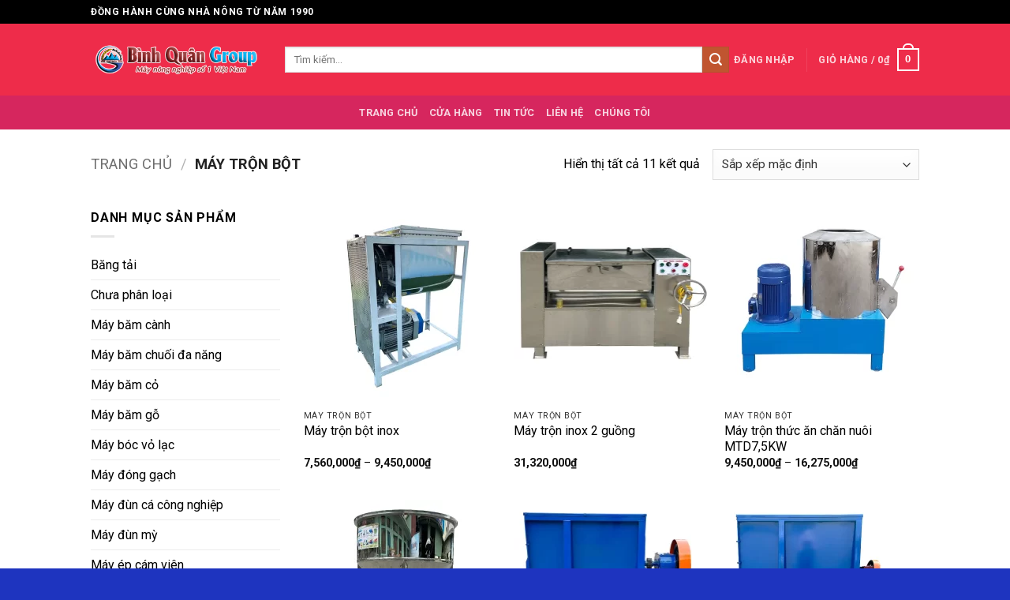

--- FILE ---
content_type: text/html; charset=UTF-8
request_url: https://binhquangroupshop.com/danh-muc/may-tron-bot/
body_size: 23604
content:
<!DOCTYPE html><html lang="vi" class="loading-site no-js"><head><meta charset="UTF-8" /><link rel="profile" href="https://gmpg.org/xfn/11" /><link rel="pingback" href="https://binhquangroupshop.com/xmlrpc.php" /><script>(function(html){html.className = html.className.replace(/\bno-js\b/,'js')})(document.documentElement);</script><meta name='robots' content='index, follow, max-image-preview:large, max-snippet:-1, max-video-preview:-1' /><meta name="viewport" content="width=device-width, initial-scale=1" /><!-- This site is optimized with the Yoast SEO Premium plugin v25.7.1 (Yoast SEO v26.8) - https://yoast.com/product/yoast-seo-premium-wordpress/ --><title>Máy trộn bột - Máy Nông Nghiệp Số 1 Việt Nam</title><link rel="preload" data-rocket-preload as="image" href="https://binhquangroupshop.com/wp-content/uploads/2024/05/may-tron-bot-inox-gia-dinh_result222-247x247.webp" imagesrcset="https://binhquangroupshop.com/wp-content/uploads/2024/05/may-tron-bot-inox-gia-dinh_result222-247x247.webp 247w, https://binhquangroupshop.com/wp-content/uploads/2024/05/may-tron-bot-inox-gia-dinh_result222-300x300.webp 300w, https://binhquangroupshop.com/wp-content/uploads/2024/05/may-tron-bot-inox-gia-dinh_result222-150x150.webp 150w, https://binhquangroupshop.com/wp-content/uploads/2024/05/may-tron-bot-inox-gia-dinh_result222-768x768.webp 768w, https://binhquangroupshop.com/wp-content/uploads/2024/05/may-tron-bot-inox-gia-dinh_result222-510x510.webp 510w, https://binhquangroupshop.com/wp-content/uploads/2024/05/may-tron-bot-inox-gia-dinh_result222-100x100.webp 100w, https://binhquangroupshop.com/wp-content/uploads/2024/05/may-tron-bot-inox-gia-dinh_result222.webp 800w" imagesizes="(max-width: 247px) 100vw, 247px" fetchpriority="high"><link rel="canonical" href="https://binhquangroupshop.com/danh-muc/may-tron-bot/" /><meta property="og:locale" content="vi_VN" /><meta property="og:type" content="article" /><meta property="og:title" content="Máy trộn bột" /><meta property="og:url" content="https://binhquangroupshop.com/danh-muc/may-tron-bot/" /><meta property="og:site_name" content="Máy Nông Nghiệp Số 1 Việt Nam" /><meta property="og:image" content="https://binhquangroupshop.com/wp-content/uploads/2023/04/logo-1.webp" /><meta property="og:image:width" content="400" /><meta property="og:image:height" content="84" /><meta property="og:image:type" content="image/webp" /><meta name="twitter:card" content="summary_large_image" /><script type="application/ld+json" class="yoast-schema-graph">{"@context":"https://schema.org","@graph":[{"@type":"CollectionPage","@id":"https://binhquangroupshop.com/danh-muc/may-tron-bot/","url":"https://binhquangroupshop.com/danh-muc/may-tron-bot/","name":"Máy trộn bột - Máy Nông Nghiệp Số 1 Việt Nam","isPartOf":{"@id":"https://binhquangroupshop.com/#website"},"primaryImageOfPage":{"@id":"https://binhquangroupshop.com/danh-muc/may-tron-bot/#primaryimage"},"image":{"@id":"https://binhquangroupshop.com/danh-muc/may-tron-bot/#primaryimage"},"thumbnailUrl":"https://binhquangroupshop.com/wp-content/uploads/2024/05/may-tron-bot-inox-gia-dinh_result222.webp","breadcrumb":{"@id":"https://binhquangroupshop.com/danh-muc/may-tron-bot/#breadcrumb"},"inLanguage":"vi"},{"@type":"ImageObject","inLanguage":"vi","@id":"https://binhquangroupshop.com/danh-muc/may-tron-bot/#primaryimage","url":"https://binhquangroupshop.com/wp-content/uploads/2024/05/may-tron-bot-inox-gia-dinh_result222.webp","contentUrl":"https://binhquangroupshop.com/wp-content/uploads/2024/05/may-tron-bot-inox-gia-dinh_result222.webp","width":800,"height":800,"caption":"may-tron-bot-inox-gia-dinh_result222"},{"@type":"BreadcrumbList","@id":"https://binhquangroupshop.com/danh-muc/may-tron-bot/#breadcrumb","itemListElement":[{"@type":"ListItem","position":1,"name":"Trang chủ","item":"https://binhquangroupshop.com/"},{"@type":"ListItem","position":2,"name":"Máy trộn bột"}]},{"@type":"WebSite","@id":"https://binhquangroupshop.com/#website","url":"https://binhquangroupshop.com/","name":"Bình Quân Group máy nông nghiệp số 1 Việt Nam","description":"Bình Quân Group Đây là website chính thức với các sản phẩm phục vụ nông nghiệp","publisher":{"@id":"https://binhquangroupshop.com/#organization"},"potentialAction":[{"@type":"SearchAction","target":{"@type":"EntryPoint","urlTemplate":"https://binhquangroupshop.com/?s={search_term_string}"},"query-input":{"@type":"PropertyValueSpecification","valueRequired":true,"valueName":"search_term_string"}}],"inLanguage":"vi"},{"@type":"Organization","@id":"https://binhquangroupshop.com/#organization","name":"Bình Quân Group máy nông nghiệp số 1 Việt Nam","url":"https://binhquangroupshop.com/","logo":{"@type":"ImageObject","inLanguage":"vi","@id":"https://binhquangroupshop.com/#/schema/logo/image/","url":"https://binhquangroupshop.com/wp-content/uploads/2023/04/logo.webp","contentUrl":"https://binhquangroupshop.com/wp-content/uploads/2023/04/logo.webp","width":400,"height":84,"caption":"Bình Quân Group máy nông nghiệp số 1 Việt Nam"},"image":{"@id":"https://binhquangroupshop.com/#/schema/logo/image/"}}]}</script><!-- / Yoast SEO Premium plugin. --><link rel='dns-prefetch' href='//fonts.googleapis.com' /><link href='https://fonts.gstatic.com' crossorigin rel='preconnect' /><link rel='prefetch' href='https://binhquangroupshop.com/wp-content/themes/flatsome/assets/js/flatsome.js?ver=22889b626eb7ec03b5a4' /><link rel='prefetch' href='https://binhquangroupshop.com/wp-content/themes/flatsome/assets/js/chunk.slider.js?ver=3.20.0' /><link rel='prefetch' href='https://binhquangroupshop.com/wp-content/themes/flatsome/assets/js/chunk.popups.js?ver=3.20.0' /><link rel='prefetch' href='https://binhquangroupshop.com/wp-content/themes/flatsome/assets/js/chunk.tooltips.js?ver=3.20.0' /><link rel='prefetch' href='https://binhquangroupshop.com/wp-content/themes/flatsome/assets/js/woocommerce.js?ver=1c9be63d628ff7c3ff4c' /><link rel="alternate" type="application/rss+xml" title="Dòng thông tin Máy Nông Nghiệp Số 1 Việt Nam &raquo;" href="https://binhquangroupshop.com/feed/" /><link rel="alternate" type="application/rss+xml" title="Máy Nông Nghiệp Số 1 Việt Nam &raquo; Dòng bình luận" href="https://binhquangroupshop.com/comments/feed/" /><link rel="alternate" type="application/rss+xml" title="Nguồn cấp Máy Nông Nghiệp Số 1 Việt Nam &raquo; Máy trộn bột Danh mục" href="https://binhquangroupshop.com/danh-muc/may-tron-bot/feed/" /><style id='wp-img-auto-sizes-contain-inline-css' type='text/css'>img:is([sizes=auto i],[sizes^="auto," i]){contain-intrinsic-size:3000px 1500px}/*# sourceURL=wp-img-auto-sizes-contain-inline-css */</style><style id='wp-emoji-styles-inline-css' type='text/css'>img.wp-smiley,img.emoji{display:inline !important;border:none !important;box-shadow:none !important;height:1em !important;width:1em !important;margin:0 0.07em !important;vertical-align:-0.1em !important;background:none !important;padding:0 !important}/*# sourceURL=wp-emoji-styles-inline-css */</style><style id='wp-block-library-inline-css' type='text/css'>:root{--wp-block-synced-color:#7a00df;--wp-block-synced-color--rgb:122,0,223;--wp-bound-block-color:var(--wp-block-synced-color);--wp-editor-canvas-background:#ddd;--wp-admin-theme-color:#007cba;--wp-admin-theme-color--rgb:0,124,186;--wp-admin-theme-color-darker-10:#006ba1;--wp-admin-theme-color-darker-10--rgb:0,107,160.5;--wp-admin-theme-color-darker-20:#005a87;--wp-admin-theme-color-darker-20--rgb:0,90,135;--wp-admin-border-width-focus:2px}@media (min-resolution:192dpi){:root{--wp-admin-border-width-focus:1.5px}}.wp-element-button{cursor:pointer}:root .has-very-light-gray-background-color{background-color:#eee}:root .has-very-dark-gray-background-color{background-color:#313131}:root .has-very-light-gray-color{color:#eee}:root .has-very-dark-gray-color{color:#313131}:root .has-vivid-green-cyan-to-vivid-cyan-blue-gradient-background{background:linear-gradient(135deg,#00d084,#0693e3)}:root .has-purple-crush-gradient-background{background:linear-gradient(135deg,#34e2e4,#4721fb 50%,#ab1dfe)}:root .has-hazy-dawn-gradient-background{background:linear-gradient(135deg,#faaca8,#dad0ec)}:root .has-subdued-olive-gradient-background{background:linear-gradient(135deg,#fafae1,#67a671)}:root .has-atomic-cream-gradient-background{background:linear-gradient(135deg,#fdd79a,#004a59)}:root .has-nightshade-gradient-background{background:linear-gradient(135deg,#330968,#31cdcf)}:root .has-midnight-gradient-background{background:linear-gradient(135deg,#020381,#2874fc)}:root{--wp--preset--font-size--normal:16px;--wp--preset--font-size--huge:42px}.has-regular-font-size{font-size:1em}.has-larger-font-size{font-size:2.625em}.has-normal-font-size{font-size:var(--wp--preset--font-size--normal)}.has-huge-font-size{font-size:var(--wp--preset--font-size--huge)}.has-text-align-center{text-align:center}.has-text-align-left{text-align:left}.has-text-align-right{text-align:right}.has-fit-text{white-space:nowrap!important}#end-resizable-editor-section{display:none}.aligncenter{clear:both}.items-justified-left{justify-content:flex-start}.items-justified-center{justify-content:center}.items-justified-right{justify-content:flex-end}.items-justified-space-between{justify-content:space-between}.screen-reader-text{border:0;clip-path:inset(50%);height:1px;margin:-1px;overflow:hidden;padding:0;position:absolute;width:1px;word-wrap:normal!important}.screen-reader-text:focus{background-color:#ddd;clip-path:none;color:#444;display:block;font-size:1em;height:auto;left:5px;line-height:normal;padding:15px 23px 14px;text-decoration:none;top:5px;width:auto;z-index:100000}html:where(.has-border-color){border-style:solid}html:where([style*=border-top-color]){border-top-style:solid}html:where([style*=border-right-color]){border-right-style:solid}html:where([style*=border-bottom-color]){border-bottom-style:solid}html:where([style*=border-left-color]){border-left-style:solid}html:where([style*=border-width]){border-style:solid}html:where([style*=border-top-width]){border-top-style:solid}html:where([style*=border-right-width]){border-right-style:solid}html:where([style*=border-bottom-width]){border-bottom-style:solid}html:where([style*=border-left-width]){border-left-style:solid}html:where(img[class*=wp-image-]){height:auto;max-width:100%}:where(figure){margin:0 0 1em}html:where(.is-position-sticky){--wp-admin--admin-bar--position-offset:var(--wp-admin--admin-bar--height,0px)}@media screen and (max-width:600px){html:where(.is-position-sticky){--wp-admin--admin-bar--position-offset:0px}}/*# sourceURL=wp-block-library-inline-css */</style><link data-minify="1" rel='stylesheet' id='wc-blocks-style-css' href='https://binhquangroupshop.com/wp-content/cache/min/1/wp-content/plugins/woocommerce/assets/client/blocks/wc-blocks.css?ver=1758697290' type='text/css' media='all' /><style id='global-styles-inline-css' type='text/css'>:root{--wp--preset--aspect-ratio--square:1;--wp--preset--aspect-ratio--4-3:4/3;--wp--preset--aspect-ratio--3-4:3/4;--wp--preset--aspect-ratio--3-2:3/2;--wp--preset--aspect-ratio--2-3:2/3;--wp--preset--aspect-ratio--16-9:16/9;--wp--preset--aspect-ratio--9-16:9/16;--wp--preset--color--black:#000000;--wp--preset--color--cyan-bluish-gray:#abb8c3;--wp--preset--color--white:#ffffff;--wp--preset--color--pale-pink:#f78da7;--wp--preset--color--vivid-red:#cf2e2e;--wp--preset--color--luminous-vivid-orange:#ff6900;--wp--preset--color--luminous-vivid-amber:#fcb900;--wp--preset--color--light-green-cyan:#7bdcb5;--wp--preset--color--vivid-green-cyan:#00d084;--wp--preset--color--pale-cyan-blue:#8ed1fc;--wp--preset--color--vivid-cyan-blue:#0693e3;--wp--preset--color--vivid-purple:#9b51e0;--wp--preset--color--primary:#000000;--wp--preset--color--secondary:#C05530;--wp--preset--color--success:#627D47;--wp--preset--color--alert:#b20000;--wp--preset--gradient--vivid-cyan-blue-to-vivid-purple:linear-gradient(135deg,rgb(6,147,227) 0%,rgb(155,81,224) 100%);--wp--preset--gradient--light-green-cyan-to-vivid-green-cyan:linear-gradient(135deg,rgb(122,220,180) 0%,rgb(0,208,130) 100%);--wp--preset--gradient--luminous-vivid-amber-to-luminous-vivid-orange:linear-gradient(135deg,rgb(252,185,0) 0%,rgb(255,105,0) 100%);--wp--preset--gradient--luminous-vivid-orange-to-vivid-red:linear-gradient(135deg,rgb(255,105,0) 0%,rgb(207,46,46) 100%);--wp--preset--gradient--very-light-gray-to-cyan-bluish-gray:linear-gradient(135deg,rgb(238,238,238) 0%,rgb(169,184,195) 100%);--wp--preset--gradient--cool-to-warm-spectrum:linear-gradient(135deg,rgb(74,234,220) 0%,rgb(151,120,209) 20%,rgb(207,42,186) 40%,rgb(238,44,130) 60%,rgb(251,105,98) 80%,rgb(254,248,76) 100%);--wp--preset--gradient--blush-light-purple:linear-gradient(135deg,rgb(255,206,236) 0%,rgb(152,150,240) 100%);--wp--preset--gradient--blush-bordeaux:linear-gradient(135deg,rgb(254,205,165) 0%,rgb(254,45,45) 50%,rgb(107,0,62) 100%);--wp--preset--gradient--luminous-dusk:linear-gradient(135deg,rgb(255,203,112) 0%,rgb(199,81,192) 50%,rgb(65,88,208) 100%);--wp--preset--gradient--pale-ocean:linear-gradient(135deg,rgb(255,245,203) 0%,rgb(182,227,212) 50%,rgb(51,167,181) 100%);--wp--preset--gradient--electric-grass:linear-gradient(135deg,rgb(202,248,128) 0%,rgb(113,206,126) 100%);--wp--preset--gradient--midnight:linear-gradient(135deg,rgb(2,3,129) 0%,rgb(40,116,252) 100%);--wp--preset--font-size--small:13px;--wp--preset--font-size--medium:20px;--wp--preset--font-size--large:36px;--wp--preset--font-size--x-large:42px;--wp--preset--spacing--20:0.44rem;--wp--preset--spacing--30:0.67rem;--wp--preset--spacing--40:1rem;--wp--preset--spacing--50:1.5rem;--wp--preset--spacing--60:2.25rem;--wp--preset--spacing--70:3.38rem;--wp--preset--spacing--80:5.06rem;--wp--preset--shadow--natural:6px 6px 9px rgba(0,0,0,0.2);--wp--preset--shadow--deep:12px 12px 50px rgba(0,0,0,0.4);--wp--preset--shadow--sharp:6px 6px 0px rgba(0,0,0,0.2);--wp--preset--shadow--outlined:6px 6px 0px -3px rgb(255,255,255),6px 6px rgb(0,0,0);--wp--preset--shadow--crisp:6px 6px 0px rgb(0,0,0)}:where(body){margin:0}.wp-site-blocks > .alignleft{float:left;margin-right:2em}.wp-site-blocks > .alignright{float:right;margin-left:2em}.wp-site-blocks > .aligncenter{justify-content:center;margin-left:auto;margin-right:auto}:where(.is-layout-flex){gap:0.5em}:where(.is-layout-grid){gap:0.5em}.is-layout-flow > .alignleft{float:left;margin-inline-start:0;margin-inline-end:2em}.is-layout-flow > .alignright{float:right;margin-inline-start:2em;margin-inline-end:0}.is-layout-flow > .aligncenter{margin-left:auto !important;margin-right:auto !important}.is-layout-constrained > .alignleft{float:left;margin-inline-start:0;margin-inline-end:2em}.is-layout-constrained > .alignright{float:right;margin-inline-start:2em;margin-inline-end:0}.is-layout-constrained > .aligncenter{margin-left:auto !important;margin-right:auto !important}.is-layout-constrained >:where(:not(.alignleft):not(.alignright):not(.alignfull)){margin-left:auto !important;margin-right:auto !important}body .is-layout-flex{display:flex}.is-layout-flex{flex-wrap:wrap;align-items:center}.is-layout-flex >:is(*,div){margin:0}body .is-layout-grid{display:grid}.is-layout-grid >:is(*,div){margin:0}body{padding-top:0px;padding-right:0px;padding-bottom:0px;padding-left:0px}a:where(:not(.wp-element-button)){text-decoration:none}:root:where(.wp-element-button,.wp-block-button__link){background-color:#32373c;border-width:0;color:#fff;font-family:inherit;font-size:inherit;font-style:inherit;font-weight:inherit;letter-spacing:inherit;line-height:inherit;padding-top:calc(0.667em + 2px);padding-right:calc(1.333em + 2px);padding-bottom:calc(0.667em + 2px);padding-left:calc(1.333em + 2px);text-decoration:none;text-transform:inherit}.has-black-color{color:var(--wp--preset--color--black) !important}.has-cyan-bluish-gray-color{color:var(--wp--preset--color--cyan-bluish-gray) !important}.has-white-color{color:var(--wp--preset--color--white) !important}.has-pale-pink-color{color:var(--wp--preset--color--pale-pink) !important}.has-vivid-red-color{color:var(--wp--preset--color--vivid-red) !important}.has-luminous-vivid-orange-color{color:var(--wp--preset--color--luminous-vivid-orange) !important}.has-luminous-vivid-amber-color{color:var(--wp--preset--color--luminous-vivid-amber) !important}.has-light-green-cyan-color{color:var(--wp--preset--color--light-green-cyan) !important}.has-vivid-green-cyan-color{color:var(--wp--preset--color--vivid-green-cyan) !important}.has-pale-cyan-blue-color{color:var(--wp--preset--color--pale-cyan-blue) !important}.has-vivid-cyan-blue-color{color:var(--wp--preset--color--vivid-cyan-blue) !important}.has-vivid-purple-color{color:var(--wp--preset--color--vivid-purple) !important}.has-primary-color{color:var(--wp--preset--color--primary) !important}.has-secondary-color{color:var(--wp--preset--color--secondary) !important}.has-success-color{color:var(--wp--preset--color--success) !important}.has-alert-color{color:var(--wp--preset--color--alert) !important}.has-black-background-color{background-color:var(--wp--preset--color--black) !important}.has-cyan-bluish-gray-background-color{background-color:var(--wp--preset--color--cyan-bluish-gray) !important}.has-white-background-color{background-color:var(--wp--preset--color--white) !important}.has-pale-pink-background-color{background-color:var(--wp--preset--color--pale-pink) !important}.has-vivid-red-background-color{background-color:var(--wp--preset--color--vivid-red) !important}.has-luminous-vivid-orange-background-color{background-color:var(--wp--preset--color--luminous-vivid-orange) !important}.has-luminous-vivid-amber-background-color{background-color:var(--wp--preset--color--luminous-vivid-amber) !important}.has-light-green-cyan-background-color{background-color:var(--wp--preset--color--light-green-cyan) !important}.has-vivid-green-cyan-background-color{background-color:var(--wp--preset--color--vivid-green-cyan) !important}.has-pale-cyan-blue-background-color{background-color:var(--wp--preset--color--pale-cyan-blue) !important}.has-vivid-cyan-blue-background-color{background-color:var(--wp--preset--color--vivid-cyan-blue) !important}.has-vivid-purple-background-color{background-color:var(--wp--preset--color--vivid-purple) !important}.has-primary-background-color{background-color:var(--wp--preset--color--primary) !important}.has-secondary-background-color{background-color:var(--wp--preset--color--secondary) !important}.has-success-background-color{background-color:var(--wp--preset--color--success) !important}.has-alert-background-color{background-color:var(--wp--preset--color--alert) !important}.has-black-border-color{border-color:var(--wp--preset--color--black) !important}.has-cyan-bluish-gray-border-color{border-color:var(--wp--preset--color--cyan-bluish-gray) !important}.has-white-border-color{border-color:var(--wp--preset--color--white) !important}.has-pale-pink-border-color{border-color:var(--wp--preset--color--pale-pink) !important}.has-vivid-red-border-color{border-color:var(--wp--preset--color--vivid-red) !important}.has-luminous-vivid-orange-border-color{border-color:var(--wp--preset--color--luminous-vivid-orange) !important}.has-luminous-vivid-amber-border-color{border-color:var(--wp--preset--color--luminous-vivid-amber) !important}.has-light-green-cyan-border-color{border-color:var(--wp--preset--color--light-green-cyan) !important}.has-vivid-green-cyan-border-color{border-color:var(--wp--preset--color--vivid-green-cyan) !important}.has-pale-cyan-blue-border-color{border-color:var(--wp--preset--color--pale-cyan-blue) !important}.has-vivid-cyan-blue-border-color{border-color:var(--wp--preset--color--vivid-cyan-blue) !important}.has-vivid-purple-border-color{border-color:var(--wp--preset--color--vivid-purple) !important}.has-primary-border-color{border-color:var(--wp--preset--color--primary) !important}.has-secondary-border-color{border-color:var(--wp--preset--color--secondary) !important}.has-success-border-color{border-color:var(--wp--preset--color--success) !important}.has-alert-border-color{border-color:var(--wp--preset--color--alert) !important}.has-vivid-cyan-blue-to-vivid-purple-gradient-background{background:var(--wp--preset--gradient--vivid-cyan-blue-to-vivid-purple) !important}.has-light-green-cyan-to-vivid-green-cyan-gradient-background{background:var(--wp--preset--gradient--light-green-cyan-to-vivid-green-cyan) !important}.has-luminous-vivid-amber-to-luminous-vivid-orange-gradient-background{background:var(--wp--preset--gradient--luminous-vivid-amber-to-luminous-vivid-orange) !important}.has-luminous-vivid-orange-to-vivid-red-gradient-background{background:var(--wp--preset--gradient--luminous-vivid-orange-to-vivid-red) !important}.has-very-light-gray-to-cyan-bluish-gray-gradient-background{background:var(--wp--preset--gradient--very-light-gray-to-cyan-bluish-gray) !important}.has-cool-to-warm-spectrum-gradient-background{background:var(--wp--preset--gradient--cool-to-warm-spectrum) !important}.has-blush-light-purple-gradient-background{background:var(--wp--preset--gradient--blush-light-purple) !important}.has-blush-bordeaux-gradient-background{background:var(--wp--preset--gradient--blush-bordeaux) !important}.has-luminous-dusk-gradient-background{background:var(--wp--preset--gradient--luminous-dusk) !important}.has-pale-ocean-gradient-background{background:var(--wp--preset--gradient--pale-ocean) !important}.has-electric-grass-gradient-background{background:var(--wp--preset--gradient--electric-grass) !important}.has-midnight-gradient-background{background:var(--wp--preset--gradient--midnight) !important}.has-small-font-size{font-size:var(--wp--preset--font-size--small) !important}.has-medium-font-size{font-size:var(--wp--preset--font-size--medium) !important}.has-large-font-size{font-size:var(--wp--preset--font-size--large) !important}.has-x-large-font-size{font-size:var(--wp--preset--font-size--x-large) !important}/*# sourceURL=global-styles-inline-css */</style><style id='woocommerce-inline-inline-css' type='text/css'>.woocommerce form .form-row .required{visibility:visible}/*# sourceURL=woocommerce-inline-inline-css */</style><link data-minify="1" rel='stylesheet' id='flatsome-main-css' href='https://binhquangroupshop.com/wp-content/cache/min/1/wp-content/themes/flatsome/assets/css/flatsome.css?ver=1758697290' type='text/css' media='all' /><style id='flatsome-main-inline-css' type='text/css'>@font-face{font-family:"fl-icons";font-display:block;src:url(https://binhquangroupshop.com/wp-content/themes/flatsome/assets/css/icons/fl-icons.eot?v=3.20.0);src:url(https://binhquangroupshop.com/wp-content/themes/flatsome/assets/css/icons/fl-icons.eot#iefix?v=3.20.0) format("embedded-opentype"),url(https://binhquangroupshop.com/wp-content/themes/flatsome/assets/css/icons/fl-icons.woff2?v=3.20.0) format("woff2"),url(https://binhquangroupshop.com/wp-content/themes/flatsome/assets/css/icons/fl-icons.ttf?v=3.20.0) format("truetype"),url(https://binhquangroupshop.com/wp-content/themes/flatsome/assets/css/icons/fl-icons.woff?v=3.20.0) format("woff"),url(https://binhquangroupshop.com/wp-content/themes/flatsome/assets/css/icons/fl-icons.svg?v=3.20.0#fl-icons) format("svg")}/*# sourceURL=flatsome-main-inline-css */</style><link data-minify="1" rel='stylesheet' id='flatsome-shop-css' href='https://binhquangroupshop.com/wp-content/cache/min/1/wp-content/themes/flatsome/assets/css/flatsome-shop.css?ver=1758697290' type='text/css' media='all' /><link rel='stylesheet' id='flatsome-style-css' href='https://binhquangroupshop.com/wp-content/themes/flatsome-child/style.css?ver=3.0' type='text/css' media='all' /><link rel='stylesheet' id='flatsome-googlefonts-css' href='//fonts.googleapis.com/css?family=Roboto%3Aregular%2C700%2Cregular%2C700%7CDancing+Script%3Aregular%2Cregular&#038;display=swap&#038;ver=3.9' type='text/css' media='all' /><script type="text/javascript" src="https://binhquangroupshop.com/wp-includes/js/jquery/jquery.min.js?ver=3.7.1" id="jquery-core-js"></script><script type="text/javascript" src="https://binhquangroupshop.com/wp-includes/js/jquery/jquery-migrate.min.js?ver=3.4.1" id="jquery-migrate-js"></script><script type="text/javascript" src="https://binhquangroupshop.com/wp-content/plugins/woocommerce/assets/js/jquery-blockui/jquery.blockUI.min.js?ver=2.7.0-wc.10.4.3" id="wc-jquery-blockui-js" data-wp-strategy="defer"></script><script type="text/javascript" id="wc-add-to-cart-js-extra">
/* <![CDATA[ */var wc_add_to_cart_params = {"ajax_url":"/wp-admin/admin-ajax.php","wc_ajax_url":"/?wc-ajax=%%endpoint%%","i18n_view_cart":"Xem gi\u1ecf h\u00e0ng","cart_url":"https://binhquangroupshop.com/gio-hang/","is_cart":"","cart_redirect_after_add":"no"};
//# sourceURL=wc-add-to-cart-js-extra
/* ]]> */</script><script type="text/javascript" src="https://binhquangroupshop.com/wp-content/plugins/woocommerce/assets/js/frontend/add-to-cart.min.js?ver=10.4.3" id="wc-add-to-cart-js" defer="defer" data-wp-strategy="defer"></script><script type="text/javascript" src="https://binhquangroupshop.com/wp-content/plugins/woocommerce/assets/js/js-cookie/js.cookie.min.js?ver=2.1.4-wc.10.4.3" id="wc-js-cookie-js" data-wp-strategy="defer"></script><link rel="https://api.w.org/" href="https://binhquangroupshop.com/wp-json/" /><link rel="alternate" title="JSON" type="application/json" href="https://binhquangroupshop.com/wp-json/wp/v2/product_cat/68" /><link rel="EditURI" type="application/rsd+xml" title="RSD" href="https://binhquangroupshop.com/xmlrpc.php?rsd" /><meta name="generator" content="WordPress 6.9" /><meta name="generator" content="WooCommerce 10.4.3" /><!-- Google site verification - Google for WooCommerce --><meta name="google-site-verification" content="fiLw2W4pKuvTqc5WtqA6KCRhQSQsuS6BCSD2kpD3zPg" /><meta name="google-site-verification" content="fiLw2W4pKuvTqc5WtqA6KCRhQSQsuS6BCSD2kpD3zPg" /><!-- Google Tag Manager --><script>(function(w,d,s,l,i){w[l]=w[l]||[];w[l].push({'gtm.start':
new Date().getTime(),event:'gtm.js'});var f=d.getElementsByTagName(s)[0],
j=d.createElement(s),dl=l!='dataLayer'?'&l='+l:'';j.async=true;j.src=
'https://www.googletagmanager.com/gtm.js?id='+i+dl;f.parentNode.insertBefore(j,f);
})(window,document,'script','dataLayer','GTM-MGJJNFN');</script><!-- End Google Tag Manager --><noscript><style>.woocommerce-product-gallery{opacity:1 !important}</style></noscript><link rel="icon" href="https://binhquangroupshop.com/wp-content/uploads/2023/04/cropped-logo-1-32x32.webp" sizes="32x32" /><link rel="icon" href="https://binhquangroupshop.com/wp-content/uploads/2023/04/cropped-logo-1-192x192.webp" sizes="192x192" /><link rel="apple-touch-icon" href="https://binhquangroupshop.com/wp-content/uploads/2023/04/cropped-logo-1-180x180.webp" /><meta name="msapplication-TileImage" content="https://binhquangroupshop.com/wp-content/uploads/2023/04/cropped-logo-1-270x270.webp" /><style id="custom-css" type="text/css">:root{--primary-color:#000000;--fs-color-primary:#000000;--fs-color-secondary:#C05530;--fs-color-success:#627D47;--fs-color-alert:#b20000;--fs-color-base:#000000;--fs-experimental-link-color:#000000;--fs-experimental-link-color-hover:#111}.tooltipster-base{--tooltip-color:#fff;--tooltip-bg-color:#000}.off-canvas-right .mfp-content,.off-canvas-left .mfp-content{--drawer-width:300px}.off-canvas .mfp-content.off-canvas-cart{--drawer-width:360px}.header-main{height:91px}#logo img{max-height:91px}#logo{width:216px}.header-bottom{min-height:43px}.header-top{min-height:30px}.transparent .header-main{height:30px}.transparent #logo img{max-height:30px}.has-transparent + .page-title:first-of-type,.has-transparent + #main > .page-title,.has-transparent + #main > div > .page-title,.has-transparent + #main .page-header-wrapper:first-of-type .page-title{padding-top:110px}.header.show-on-scroll,.stuck .header-main{height:70px!important}.stuck #logo img{max-height:70px!important}.search-form{width:99%}.header-bg-color{background-color:#ee2c4a}.header-bottom{background-color:#d6265e}@media (max-width:549px){.header-main{height:70px}#logo img{max-height:70px}}h1,h2,h3,h4,h5,h6,.heading-font{color:#000000}body{font-size:100%}@media screen and (max-width:549px){body{font-size:100%}}body{font-family:Roboto,sans-serif}body{font-weight:400;font-style:normal}.nav > li > a{font-family:Roboto,sans-serif}.mobile-sidebar-levels-2 .nav > li > ul > li > a{font-family:Roboto,sans-serif}.nav > li > a,.mobile-sidebar-levels-2 .nav > li > ul > li > a{font-weight:700;font-style:normal}h1,h2,h3,h4,h5,h6,.heading-font,.off-canvas-center .nav-sidebar.nav-vertical > li > a{font-family:Roboto,sans-serif}h1,h2,h3,h4,h5,h6,.heading-font,.banner h1,.banner h2{font-weight:700;font-style:normal}.alt-font{font-family:"Dancing Script",sans-serif}.alt-font{font-weight:400!important;font-style:normal!important}.has-equal-box-heights .box-image{padding-top:100%}@media screen and (min-width:550px){.products .box-vertical .box-image{min-width:247px!important;width:247px!important}}.absolute-footer,html{background-color:#1e34bf}.nav-vertical-fly-out > li + li{border-top-width:1px;border-top-style:solid}/* Custom CSS */.wpcf7-not-valid-tip{display:none}.wpcf7-not-valid{border:1px solid red}a.woocommerce-LoopProduct-link.woocommerce-loop-product__link{font-size:1rem;text-shadow:-1px -1px 0 #fff,/* Viền phía trên bên trái */1px -1px 0 #fff,/* Viền phía trên bên phải */-1px 1px 0 #fff,/* Viền phía dưới bên trái */1px 1px 0 #fff;/* Viền phía dưới bên phải */}/* Cảnh báo trong form thanh toán */p#additional_van_chuyen_field{color:red;border:1px dotted;padding:5px;font-size:1rem;font-weight:600}.label-new.menu-item > a:after{content:"Mới"}.label-hot.menu-item > a:after{content:"Nổi bật"}.label-sale.menu-item > a:after{content:"Giảm giá"}.label-popular.menu-item > a:after{content:"Phổ biến"}</style><noscript><style id="rocket-lazyload-nojs-css">.rll-youtube-player,[data-lazy-src]{display:none !important}</style></noscript><link data-minify="1" rel='stylesheet' id='contact-form-7-css' href='https://binhquangroupshop.com/wp-content/cache/min/1/wp-content/plugins/contact-form-7/includes/css/styles.css?ver=1758697290' type='text/css' media='all' /><meta name="generator" content="WP Rocket 3.18.1.5" data-wpr-features="wpr_minify_js wpr_lazyload_images wpr_lazyload_iframes wpr_oci wpr_minify_css wpr_desktop wpr_preload_links" /></head><body class="archive tax-product_cat term-may-tron-bot term-68 wp-theme-flatsome wp-child-theme-flatsome-child theme-flatsome woocommerce woocommerce-page woocommerce-no-js lightbox nav-dropdown-has-arrow nav-dropdown-has-shadow nav-dropdown-has-border"><!-- Google Tag Manager (noscript) --><noscript><iframe src="https://www.googletagmanager.com/ns.html?id=GTM-MGJJNFN" height="0" width="0" style="display:none;visibility:hidden"></iframe></noscript><!-- End Google Tag Manager (noscript) --><a class="skip-link screen-reader-text" href="#main">Bỏ qua nội dung</a><div  id="wrapper"><header  id="header" class="header has-sticky sticky-jump"><div  class="header-wrapper"><div id="top-bar" class="header-top hide-for-sticky nav-dark"> <div class="flex-row container"> <div class="flex-col hide-for-medium flex-left"> <ul class="nav nav-left medium-nav-center nav-small nav-divided"> <li class="html custom html_topbar_left"><strong class="uppercase">Đồng hành cùng Nhà Nông từ năm 1990</strong></li> </ul> </div> <div class="flex-col hide-for-medium flex-center"> <ul class="nav nav-center nav-small nav-divided"> </ul> </div> <div class="flex-col hide-for-medium flex-right"> <ul class="nav top-bar-nav nav-right nav-small nav-divided"> </ul> </div> <div class="flex-col show-for-medium flex-grow"> <ul class="nav nav-center nav-small mobile-nav nav-divided"> <li class="html custom html_topbar_left"><strong class="uppercase">Đồng hành cùng Nhà Nông từ năm 1990</strong></li> </ul> </div> </div></div><div id="masthead" class="header-main nav-dark"> <div class="header-inner flex-row container logo-left medium-logo-center" role="navigation"> <!-- Logo --> <div id="logo" class="flex-col logo"> <!-- Header logo --><a href="https://binhquangroupshop.com/" title="Máy Nông Nghiệp Số 1 Việt Nam - Bình Quân Group Đây là website chính thức với các sản phẩm phục vụ nông nghiệp" rel="home"><img width="400" height="84" src="https://binhquangroupshop.com/wp-content/uploads/2023/04/logo-1.webp" class="header_logo header-logo" alt="Máy Nông Nghiệp Số 1 Việt Nam"/><img width="400" height="84" src="https://binhquangroupshop.com/wp-content/uploads/2023/04/logo-1.webp" class="header-logo-dark" alt="Máy Nông Nghiệp Số 1 Việt Nam"/></a> </div> <!-- Mobile Left Elements --> <div class="flex-col show-for-medium flex-left"> <ul class="mobile-nav nav nav-left "> <li class="nav-icon has-icon"><a href="#" class="is-small" data-open="#main-menu" data-pos="left" data-bg="main-menu-overlay" data-color="dark" role="button" aria-label="Menu" aria-controls="main-menu" aria-expanded="false" aria-haspopup="dialog" data-flatsome-role-button><i class="icon-menu" aria-hidden="true"></i></a></li> </ul> </div> <!-- Left Elements --> <div class="flex-col hide-for-medium flex-left flex-grow"> <ul class="header-nav header-nav-main nav nav-left nav-uppercase" > <li class="header-search-form search-form html relative has-icon"><div class="header-search-form-wrapper"><div class="searchform-wrapper ux-search-box relative is-normal"><form role="search" method="get" class="searchform" action="https://binhquangroupshop.com/"><div class="flex-row relative"><div class="flex-col flex-grow"><label class="screen-reader-text" for="woocommerce-product-search-field-0">Tìm kiếm:</label><input type="search" id="woocommerce-product-search-field-0" class="search-field mb-0" placeholder="Tìm kiếm&hellip;" value="" name="s" /><input type="hidden" name="post_type" value="product" /></div><div class="flex-col"><button type="submit" value="Tìm kiếm" class="ux-search-submit submit-button secondary button icon mb-0" aria-label="Gửi"><i class="icon-search" aria-hidden="true"></i></button></div></div><div class="live-search-results text-left z-top"></div></form></div></div></li> </ul> </div> <!-- Right Elements --> <div class="flex-col hide-for-medium flex-right"> <ul class="header-nav header-nav-main nav nav-right nav-uppercase"> <li class="account-item has-icon"><a href="https://binhquangroupshop.com/tai-khoan/" class="nav-top-link nav-top-not-logged-in is-small" title="Đăng nhập" role="button" data-open="#login-form-popup" aria-controls="login-form-popup" aria-expanded="false" aria-haspopup="dialog" data-flatsome-role-button><span>Đăng nhập</span></a></li><li class="header-divider"></li><li class="cart-item has-icon has-dropdown"><a href="https://binhquangroupshop.com/gio-hang/" class="header-cart-link nav-top-link is-small" title="Giỏ hàng" aria-label="Xem giỏ hàng" aria-expanded="false" aria-haspopup="true" role="button" data-flatsome-role-button><span class="header-cart-title"> Giỏ hàng / <span class="cart-price"><span class="woocommerce-Price-amount amount"><bdi>0<span class="woocommerce-Price-currencySymbol">&#8363;</span></bdi></span></span> </span> <span class="cart-icon image-icon"> <strong>0</strong> </span> </a> <ul class="nav-dropdown nav-dropdown-default"> <li class="html widget_shopping_cart"> <div class="widget_shopping_cart_content"> <div class="ux-mini-cart-empty flex flex-row-col text-center pt pb"><div class="ux-mini-cart-empty-icon"><svg aria-hidden="true" xmlns="http://www.w3.org/2000/svg" viewBox="0 0 17 19" style="opacity:.1;height:80px;"><path d="M8.5 0C6.7 0 5.3 1.2 5.3 2.7v2H2.1c-.3 0-.6.3-.7.7L0 18.2c0 .4.2.8.6.8h15.7c.4 0 .7-.3.7-.7v-.1L15.6 5.4c0-.3-.3-.6-.7-.6h-3.2v-2c0-1.6-1.4-2.8-3.2-2.8zM6.7 2.7c0-.8.8-1.4 1.8-1.4s1.8.6 1.8 1.4v2H6.7v-2zm7.5 3.4 1.3 11.5h-14L2.8 6.1h2.5v1.4c0 .4.3.7.7.7.4 0 .7-.3.7-.7V6.1h3.5v1.4c0 .4.3.7.7.7s.7-.3.7-.7V6.1h2.6z" fill-rule="evenodd" clip-rule="evenodd" fill="currentColor"></path></svg></div><p class="woocommerce-mini-cart__empty-message empty">Chưa có sản phẩm trong giỏ hàng.</p><p class="return-to-shop"><a class="button primary wc-backward" href="https://binhquangroupshop.com/cua-hang/">Quay trở lại cửa hàng</a></p></div> </div> </li> </ul></li> </ul> </div> <!-- Mobile Right Elements --> <div class="flex-col show-for-medium flex-right"> <ul class="mobile-nav nav nav-right "> <li class="cart-item has-icon"><a href="https://binhquangroupshop.com/gio-hang/" class="header-cart-link nav-top-link is-small off-canvas-toggle" title="Giỏ hàng" aria-label="Xem giỏ hàng" aria-expanded="false" aria-haspopup="dialog" role="button" data-open="#cart-popup" data-class="off-canvas-cart" data-pos="right" aria-controls="cart-popup" data-flatsome-role-button> <span class="cart-icon image-icon"> <strong>0</strong> </span> </a> <!-- Cart Sidebar Popup --> <div id="cart-popup" class="mfp-hide"> <div class="cart-popup-inner inner-padding cart-popup-inner--sticky"> <div class="cart-popup-title text-center"> <span class="heading-font uppercase">Giỏ hàng</span> <div class="is-divider"></div> </div> <div class="widget_shopping_cart"> <div class="widget_shopping_cart_content"> <div class="ux-mini-cart-empty flex flex-row-col text-center pt pb"><div class="ux-mini-cart-empty-icon"><svg aria-hidden="true" xmlns="http://www.w3.org/2000/svg" viewBox="0 0 17 19" style="opacity:.1;height:80px;"><path d="M8.5 0C6.7 0 5.3 1.2 5.3 2.7v2H2.1c-.3 0-.6.3-.7.7L0 18.2c0 .4.2.8.6.8h15.7c.4 0 .7-.3.7-.7v-.1L15.6 5.4c0-.3-.3-.6-.7-.6h-3.2v-2c0-1.6-1.4-2.8-3.2-2.8zM6.7 2.7c0-.8.8-1.4 1.8-1.4s1.8.6 1.8 1.4v2H6.7v-2zm7.5 3.4 1.3 11.5h-14L2.8 6.1h2.5v1.4c0 .4.3.7.7.7.4 0 .7-.3.7-.7V6.1h3.5v1.4c0 .4.3.7.7.7s.7-.3.7-.7V6.1h2.6z" fill-rule="evenodd" clip-rule="evenodd" fill="currentColor"></path></svg></div><p class="woocommerce-mini-cart__empty-message empty">Chưa có sản phẩm trong giỏ hàng.</p><p class="return-to-shop"><a class="button primary wc-backward" href="https://binhquangroupshop.com/cua-hang/">Quay trở lại cửa hàng</a></p></div> </div> </div> </div> </div></li> </ul> </div> </div> <div class="container"><div class="top-divider full-width"></div></div> </div><div id="wide-nav" class="header-bottom wide-nav nav-dark flex-has-center hide-for-medium"> <div class="flex-row container"> <div class="flex-col hide-for-medium flex-center"> <ul class="nav header-nav header-bottom-nav nav-center nav-uppercase"> <li id="menu-item-90" class="menu-item menu-item-type-post_type menu-item-object-page menu-item-home menu-item-90 menu-item-design-default"><a href="https://binhquangroupshop.com/" class="nav-top-link">Trang Chủ</a></li><li id="menu-item-92" class="menu-item menu-item-type-post_type menu-item-object-page menu-item-92 menu-item-design-default"><a href="https://binhquangroupshop.com/cua-hang/" class="nav-top-link">Cửa hàng</a></li><li id="menu-item-91" class="menu-item menu-item-type-post_type menu-item-object-page menu-item-91 menu-item-design-default"><a href="https://binhquangroupshop.com/tin-tuc/" class="nav-top-link">Tin tức</a></li><li id="menu-item-93" class="menu-item menu-item-type-post_type menu-item-object-page menu-item-93 menu-item-design-default"><a href="https://binhquangroupshop.com/lien-he/" class="nav-top-link">Liên hệ</a></li><li id="menu-item-96" class="menu-item menu-item-type-post_type menu-item-object-page menu-item-96 menu-item-design-default"><a href="https://binhquangroupshop.com/chung-toi/" class="nav-top-link">Chúng tôi</a></li> </ul> </div> </div></div><div class="header-bg-container fill"><div class="header-bg-image fill"></div><div class="header-bg-color fill"></div></div></div></header><div  class="shop-page-title category-page-title page-title "><div  class="page-title-inner flex-row medium-flex-wrap container"><div class="flex-col flex-grow medium-text-center"><div class="is-large"><nav class="woocommerce-breadcrumb breadcrumbs uppercase" aria-label="Breadcrumb"><a href="https://binhquangroupshop.com">Trang chủ</a> <span class="divider">&#47;</span> Máy trộn bột</nav></div><div class="category-filtering category-filter-row show-for-medium"><a href="#" data-open="#shop-sidebar" data-pos="left" class="filter-button uppercase plain" role="button" aria-controls="shop-sidebar" aria-expanded="false" aria-haspopup="dialog" data-visible-after="true" data-flatsome-role-button><i class="icon-equalizer" aria-hidden="true"></i><strong>Lọc</strong></a><div class="inline-block"></div></div></div><div class="flex-col medium-text-center"><p class="woocommerce-result-count hide-for-medium" role="alert" aria-relevant="all" >Hiển thị tất cả 11 kết quả</p><form class="woocommerce-ordering" method="get"><select
name="orderby" class="orderby" aria-label="Đơn hàng của cửa hàng"><option value="menu_order" selected='selected'>Sắp xếp mặc định</option><option value="popularity" >Sắp xếp theo mức độ phổ biến</option><option value="rating" >Sắp xếp theo xếp hạng trung bình</option><option value="date" >Sắp xếp theo mới nhất</option><option value="price" >Sắp xếp theo giá: thấp đến cao</option><option value="price-desc" >Sắp xếp theo giá: cao đến thấp</option></select><input type="hidden" name="paged" value="1" /></form></div></div></div><main  id="main" class=""><div  class="row category-page-row"><div class="col large-3 hide-for-medium "><div id="shop-sidebar" class="sidebar-inner col-inner"><aside id="woocommerce_product_categories-3" class="widget woocommerce widget_product_categories"><span class="widget-title shop-sidebar">Danh mục sản phẩm</span><div class="is-divider small"></div><ul class="product-categories"><li class="cat-item cat-item-108"><a href="https://binhquangroupshop.com/danh-muc/bang-tai/">Băng tải</a></li><li class="cat-item cat-item-15"><a href="https://binhquangroupshop.com/danh-muc/chua-phan-loai/">Chưa phân loại</a></li><li class="cat-item cat-item-37"><a href="https://binhquangroupshop.com/danh-muc/may-bam-canh/">Máy băm cành</a></li><li class="cat-item cat-item-66"><a href="https://binhquangroupshop.com/danh-muc/may-bam-chuoi-da-nang/">Máy băm chuối đa năng</a></li><li class="cat-item cat-item-16"><a href="https://binhquangroupshop.com/danh-muc/may-bam-co/">Máy băm cỏ</a></li><li class="cat-item cat-item-33"><a href="https://binhquangroupshop.com/danh-muc/may-bam-go/">Máy băm gỗ</a></li><li class="cat-item cat-item-61"><a href="https://binhquangroupshop.com/danh-muc/may-boc-vo-lac/">Máy bóc vỏ lạc</a></li><li class="cat-item cat-item-83"><a href="https://binhquangroupshop.com/danh-muc/may-dong-gach/">Máy đóng gạch</a></li><li class="cat-item cat-item-104"><a href="https://binhquangroupshop.com/danh-muc/may-dun-ca-cong-nghiep/">Máy đùn cá công nghiệp</a></li><li class="cat-item cat-item-97"><a href="https://binhquangroupshop.com/danh-muc/may-dun-my/">Máy đùn mỳ</a></li><li class="cat-item cat-item-18"><a href="https://binhquangroupshop.com/danh-muc/may-ep-cam-vien/">Máy ép cám viên</a></li><li class="cat-item cat-item-32"><a href="https://binhquangroupshop.com/danh-muc/may-ep-cam-vien-noi/">Máy ép cám viên nổi</a></li><li class="cat-item cat-item-86"><a href="https://binhquangroupshop.com/danh-muc/may-ep-dau/">Máy ép dầu</a></li><li class="cat-item cat-item-87"><a href="https://binhquangroupshop.com/danh-muc/may-ep-nuoc-cot/">Máy ép nước cốt</a></li><li class="cat-item cat-item-67"><a href="https://binhquangroupshop.com/danh-muc/may-loc-dau/">Máy lọc dầu</a></li><li class="cat-item cat-item-17"><a href="https://binhquangroupshop.com/danh-muc/may-nghien-bot-kho/">Máy nghiền bột khô</a></li><li class="cat-item cat-item-38"><a href="https://binhquangroupshop.com/danh-muc/may-nghien-sieu-min/">Máy nghiền siêu mịn</a></li><li class="cat-item cat-item-62"><a href="https://binhquangroupshop.com/danh-muc/may-no-bong/">Máy nổ bỏng</a></li><li class="cat-item cat-item-35"><a href="https://binhquangroupshop.com/danh-muc/may-rang/">Máy rang</a></li><li class="cat-item cat-item-34"><a href="https://binhquangroupshop.com/danh-muc/may-say-thuc-pham/">Máy sấy thực phẩm</a></li><li class="cat-item cat-item-105"><a href="https://binhquangroupshop.com/danh-muc/may-tach-hat-ngo/">Máy tách hạt ngô</a></li><li class="cat-item cat-item-68 current-cat"><a href="https://binhquangroupshop.com/danh-muc/may-tron-bot/">Máy trộn bột</a></li><li class="cat-item cat-item-60"><a href="https://binhquangroupshop.com/danh-muc/may-tuot-lac/">Máy tuốt lạc</a></li><li class="cat-item cat-item-106"><a href="https://binhquangroupshop.com/danh-muc/may-xay-ep-nghe/">Máy xay ép nghệ</a></li><li class="cat-item cat-item-107"><a href="https://binhquangroupshop.com/danh-muc/may-xay-nghien-da-nang/">Máy xay nghiền đa năng</a></li><li class="cat-item cat-item-31"><a href="https://binhquangroupshop.com/danh-muc/may-xay-xo-dua/">Máy xay xơ dừa</a></li></ul></aside></div></div><div class="col large-9"><div class="shop-container"><div  class="woocommerce-notices-wrapper"></div><div class="products row row-small large-columns-3 medium-columns-3 small-columns-2 has-equal-box-heights equalize-box"><div class="product-small col has-hover product type-product post-3149 status-publish first instock product_cat-may-tron-bot has-post-thumbnail taxable shipping-taxable purchasable product-type-variable"><div class="col-inner"><div class="badge-container absolute left top z-1"></div><div class="product-small box "><div class="box-image"><div class="image-fade_in_back"><a href="https://binhquangroupshop.com/san-pham/may-tron-bot-inox/"><img width="247" height="247" src="https://binhquangroupshop.com/wp-content/uploads/2024/05/may-tron-bot-inox-gia-dinh_result222-247x247.webp" class="attachment-woocommerce_thumbnail size-woocommerce_thumbnail" alt="may-tron-bot-inox-gia-dinh_result222" decoding="async" fetchpriority="high" srcset="https://binhquangroupshop.com/wp-content/uploads/2024/05/may-tron-bot-inox-gia-dinh_result222-247x247.webp 247w, https://binhquangroupshop.com/wp-content/uploads/2024/05/may-tron-bot-inox-gia-dinh_result222-300x300.webp 300w, https://binhquangroupshop.com/wp-content/uploads/2024/05/may-tron-bot-inox-gia-dinh_result222-150x150.webp 150w, https://binhquangroupshop.com/wp-content/uploads/2024/05/may-tron-bot-inox-gia-dinh_result222-768x768.webp 768w, https://binhquangroupshop.com/wp-content/uploads/2024/05/may-tron-bot-inox-gia-dinh_result222-510x510.webp 510w, https://binhquangroupshop.com/wp-content/uploads/2024/05/may-tron-bot-inox-gia-dinh_result222-100x100.webp 100w, https://binhquangroupshop.com/wp-content/uploads/2024/05/may-tron-bot-inox-gia-dinh_result222.webp 800w" sizes="(max-width: 247px) 100vw, 247px" /><img width="247" height="247" src="data:image/svg+xml,%3Csvg%20viewBox%3D%220%200%20247%20247%22%20xmlns%3D%22http%3A%2F%2Fwww.w3.org%2F2000%2Fsvg%22%3E%3C%2Fsvg%3E" data-src="https://binhquangroupshop.com/wp-content/uploads/2024/05/may-tron-bot-inox-mini_result222-247x247.webp" class="lazy-load show-on-hover absolute fill hide-for-small back-image" alt="may-tron-bot-inox-mini_result222" aria-hidden="true" decoding="async" srcset="" data-srcset="https://binhquangroupshop.com/wp-content/uploads/2024/05/may-tron-bot-inox-mini_result222-247x247.webp 247w, https://binhquangroupshop.com/wp-content/uploads/2024/05/may-tron-bot-inox-mini_result222-300x300.webp 300w, https://binhquangroupshop.com/wp-content/uploads/2024/05/may-tron-bot-inox-mini_result222-150x150.webp 150w, https://binhquangroupshop.com/wp-content/uploads/2024/05/may-tron-bot-inox-mini_result222-768x768.webp 768w, https://binhquangroupshop.com/wp-content/uploads/2024/05/may-tron-bot-inox-mini_result222-510x510.webp 510w, https://binhquangroupshop.com/wp-content/uploads/2024/05/may-tron-bot-inox-mini_result222-100x100.webp 100w, https://binhquangroupshop.com/wp-content/uploads/2024/05/may-tron-bot-inox-mini_result222.webp 800w" sizes="(max-width: 247px) 100vw, 247px" /></a></div><div class="image-tools is-small top right show-on-hover"></div><div class="image-tools is-small hide-for-small bottom left show-on-hover"></div><div class="image-tools grid-tools text-center hide-for-small bottom hover-slide-in show-on-hover"></div></div><div class="box-text box-text-products"><div class="title-wrapper"><p class="category uppercase is-smaller no-text-overflow product-cat op-8">Máy trộn bột</p><p class="name product-title woocommerce-loop-product__title"><a href="https://binhquangroupshop.com/san-pham/may-tron-bot-inox/" class="woocommerce-LoopProduct-link woocommerce-loop-product__link">Máy trộn bột inox</a></p></div><div class="price-wrapper"><span class="price"><span class="woocommerce-Price-amount amount" aria-hidden="true"><bdi>7,560,000<span class="woocommerce-Price-currencySymbol">&#8363;</span></bdi></span> <span aria-hidden="true">&ndash;</span> <span class="woocommerce-Price-amount amount" aria-hidden="true"><bdi>9,450,000<span class="woocommerce-Price-currencySymbol">&#8363;</span></bdi></span><span class="screen-reader-text">Khoảng giá: từ 7,560,000&#8363; đến 9,450,000&#8363;</span></span></div></div></div></div></div><div class="product-small col has-hover product type-product post-4239 status-publish instock product_cat-may-tron-bot has-post-thumbnail taxable shipping-taxable purchasable product-type-simple"><div class="col-inner"><div class="badge-container absolute left top z-1"></div><div class="product-small box "><div class="box-image"><div class="image-fade_in_back"><a href="https://binhquangroupshop.com/san-pham/may-tron-inox-2-guong/"><img width="247" height="247" src="data:image/svg+xml,%3Csvg%20viewBox%3D%220%200%20247%20247%22%20xmlns%3D%22http%3A%2F%2Fwww.w3.org%2F2000%2Fsvg%22%3E%3C%2Fsvg%3E" data-src="https://binhquangroupshop.com/wp-content/uploads/2025/05/may-tron-ngang-inox_result222-247x247.webp" class="lazy-load attachment-woocommerce_thumbnail size-woocommerce_thumbnail" alt="may-tron-ngang-inox_result222" decoding="async" srcset="" data-srcset="https://binhquangroupshop.com/wp-content/uploads/2025/05/may-tron-ngang-inox_result222-247x247.webp 247w, https://binhquangroupshop.com/wp-content/uploads/2025/05/may-tron-ngang-inox_result222-300x300.webp 300w, https://binhquangroupshop.com/wp-content/uploads/2025/05/may-tron-ngang-inox_result222-150x150.webp 150w, https://binhquangroupshop.com/wp-content/uploads/2025/05/may-tron-ngang-inox_result222-768x768.webp 768w, https://binhquangroupshop.com/wp-content/uploads/2025/05/may-tron-ngang-inox_result222-510x510.webp 510w, https://binhquangroupshop.com/wp-content/uploads/2025/05/may-tron-ngang-inox_result222-100x100.webp 100w, https://binhquangroupshop.com/wp-content/uploads/2025/05/may-tron-ngang-inox_result222.webp 800w" sizes="(max-width: 247px) 100vw, 247px" /><img width="247" height="247" src="data:image/svg+xml,%3Csvg%20viewBox%3D%220%200%20247%20247%22%20xmlns%3D%22http%3A%2F%2Fwww.w3.org%2F2000%2Fsvg%22%3E%3C%2Fsvg%3E" data-src="https://binhquangroupshop.com/wp-content/uploads/2025/05/may-tron-bot-inox_result222-247x247.webp" class="lazy-load show-on-hover absolute fill hide-for-small back-image" alt="Alternative view of Máy trộn inox 2 guồng" aria-hidden="true" decoding="async" srcset="" data-srcset="https://binhquangroupshop.com/wp-content/uploads/2025/05/may-tron-bot-inox_result222-247x247.webp 247w, https://binhquangroupshop.com/wp-content/uploads/2025/05/may-tron-bot-inox_result222-300x300.webp 300w, https://binhquangroupshop.com/wp-content/uploads/2025/05/may-tron-bot-inox_result222-150x150.webp 150w, https://binhquangroupshop.com/wp-content/uploads/2025/05/may-tron-bot-inox_result222-768x768.webp 768w, https://binhquangroupshop.com/wp-content/uploads/2025/05/may-tron-bot-inox_result222-510x510.webp 510w, https://binhquangroupshop.com/wp-content/uploads/2025/05/may-tron-bot-inox_result222-100x100.webp 100w, https://binhquangroupshop.com/wp-content/uploads/2025/05/may-tron-bot-inox_result222.webp 800w" sizes="(max-width: 247px) 100vw, 247px" /></a></div><div class="image-tools is-small top right show-on-hover"></div><div class="image-tools is-small hide-for-small bottom left show-on-hover"></div><div class="image-tools grid-tools text-center hide-for-small bottom hover-slide-in show-on-hover"></div></div><div class="box-text box-text-products"><div class="title-wrapper"><p class="category uppercase is-smaller no-text-overflow product-cat op-8">Máy trộn bột</p><p class="name product-title woocommerce-loop-product__title"><a href="https://binhquangroupshop.com/san-pham/may-tron-inox-2-guong/" class="woocommerce-LoopProduct-link woocommerce-loop-product__link">Máy trộn inox 2 guồng</a></p></div><div class="price-wrapper"><span class="price"><span class="woocommerce-Price-amount amount"><bdi>31,320,000<span class="woocommerce-Price-currencySymbol">&#8363;</span></bdi></span></span></div></div></div></div></div><div class="product-small col has-hover product type-product post-3125 status-publish last instock product_cat-may-tron-bot has-post-thumbnail taxable shipping-taxable purchasable product-type-variable"><div class="col-inner"><div class="badge-container absolute left top z-1"></div><div class="product-small box "><div class="box-image"><div class="image-fade_in_back"><a href="https://binhquangroupshop.com/san-pham/may-tron-thuc-an-chan-nuoi-mtd75kw/"><img width="247" height="247" src="data:image/svg+xml,%3Csvg%20viewBox%3D%220%200%20247%20247%22%20xmlns%3D%22http%3A%2F%2Fwww.w3.org%2F2000%2Fsvg%22%3E%3C%2Fsvg%3E" data-src="https://binhquangroupshop.com/wp-content/uploads/2024/05/may-tron-thuc-an-chan-nuoi-binh-minh_result222-247x247.webp" class="lazy-load attachment-woocommerce_thumbnail size-woocommerce_thumbnail" alt="may-tron-thuc-an-chan-nuoi-binh-minh_result222" decoding="async" srcset="" data-srcset="https://binhquangroupshop.com/wp-content/uploads/2024/05/may-tron-thuc-an-chan-nuoi-binh-minh_result222-247x247.webp 247w, https://binhquangroupshop.com/wp-content/uploads/2024/05/may-tron-thuc-an-chan-nuoi-binh-minh_result222-300x300.webp 300w, https://binhquangroupshop.com/wp-content/uploads/2024/05/may-tron-thuc-an-chan-nuoi-binh-minh_result222-150x150.webp 150w, https://binhquangroupshop.com/wp-content/uploads/2024/05/may-tron-thuc-an-chan-nuoi-binh-minh_result222-768x768.webp 768w, https://binhquangroupshop.com/wp-content/uploads/2024/05/may-tron-thuc-an-chan-nuoi-binh-minh_result222-510x510.webp 510w, https://binhquangroupshop.com/wp-content/uploads/2024/05/may-tron-thuc-an-chan-nuoi-binh-minh_result222-100x100.webp 100w, https://binhquangroupshop.com/wp-content/uploads/2024/05/may-tron-thuc-an-chan-nuoi-binh-minh_result222.webp 800w" sizes="(max-width: 247px) 100vw, 247px" /><img width="247" height="247" src="data:image/svg+xml,%3Csvg%20viewBox%3D%220%200%20247%20247%22%20xmlns%3D%22http%3A%2F%2Fwww.w3.org%2F2000%2Fsvg%22%3E%3C%2Fsvg%3E" data-src="https://binhquangroupshop.com/wp-content/uploads/2024/05/may-tron-dung_result222-247x247.webp" class="lazy-load show-on-hover absolute fill hide-for-small back-image" alt="may-tron-dung_result222" aria-hidden="true" decoding="async" srcset="" data-srcset="https://binhquangroupshop.com/wp-content/uploads/2024/05/may-tron-dung_result222-247x247.webp 247w, https://binhquangroupshop.com/wp-content/uploads/2024/05/may-tron-dung_result222-300x300.webp 300w, https://binhquangroupshop.com/wp-content/uploads/2024/05/may-tron-dung_result222-150x150.webp 150w, https://binhquangroupshop.com/wp-content/uploads/2024/05/may-tron-dung_result222-768x768.webp 768w, https://binhquangroupshop.com/wp-content/uploads/2024/05/may-tron-dung_result222-510x510.webp 510w, https://binhquangroupshop.com/wp-content/uploads/2024/05/may-tron-dung_result222-100x100.webp 100w, https://binhquangroupshop.com/wp-content/uploads/2024/05/may-tron-dung_result222.webp 800w" sizes="(max-width: 247px) 100vw, 247px" /></a></div><div class="image-tools is-small top right show-on-hover"></div><div class="image-tools is-small hide-for-small bottom left show-on-hover"></div><div class="image-tools grid-tools text-center hide-for-small bottom hover-slide-in show-on-hover"></div></div><div class="box-text box-text-products"><div class="title-wrapper"><p class="category uppercase is-smaller no-text-overflow product-cat op-8">Máy trộn bột</p><p class="name product-title woocommerce-loop-product__title"><a href="https://binhquangroupshop.com/san-pham/may-tron-thuc-an-chan-nuoi-mtd75kw/" class="woocommerce-LoopProduct-link woocommerce-loop-product__link">Máy trộn thức ăn chăn nuôi MTD7,5KW</a></p></div><div class="price-wrapper"><span class="price"><span class="woocommerce-Price-amount amount" aria-hidden="true"><bdi>9,450,000<span class="woocommerce-Price-currencySymbol">&#8363;</span></bdi></span> <span aria-hidden="true">&ndash;</span> <span class="woocommerce-Price-amount amount" aria-hidden="true"><bdi>16,275,000<span class="woocommerce-Price-currencySymbol">&#8363;</span></bdi></span><span class="screen-reader-text">Khoảng giá: từ 9,450,000&#8363; đến 16,275,000&#8363;</span></span></div></div></div></div></div><div class="product-small col has-hover product type-product post-2718 status-publish first instock product_cat-may-tron-bot has-post-thumbnail taxable shipping-taxable purchasable product-type-variable"><div class="col-inner"><div class="badge-container absolute left top z-1"></div><div class="product-small box "><div class="box-image"><div class="image-fade_in_back"><a href="https://binhquangroupshop.com/san-pham/may-tron-thuc-an-chan-nuoi-dung-inox-50kg/"><img width="247" height="247" src="data:image/svg+xml,%3Csvg%20viewBox%3D%220%200%20247%20247%22%20xmlns%3D%22http%3A%2F%2Fwww.w3.org%2F2000%2Fsvg%22%3E%3C%2Fsvg%3E" data-src="https://binhquangroupshop.com/wp-content/uploads/2024/04/may-tron-thuc-an-chan-nuoi_result222-247x247.webp" class="lazy-load attachment-woocommerce_thumbnail size-woocommerce_thumbnail" alt="may-tron-thuc-an-chan-nuoi_result222" decoding="async" srcset="" data-srcset="https://binhquangroupshop.com/wp-content/uploads/2024/04/may-tron-thuc-an-chan-nuoi_result222-247x247.webp 247w, https://binhquangroupshop.com/wp-content/uploads/2024/04/may-tron-thuc-an-chan-nuoi_result222-300x300.webp 300w, https://binhquangroupshop.com/wp-content/uploads/2024/04/may-tron-thuc-an-chan-nuoi_result222-150x150.webp 150w, https://binhquangroupshop.com/wp-content/uploads/2024/04/may-tron-thuc-an-chan-nuoi_result222-768x768.webp 768w, https://binhquangroupshop.com/wp-content/uploads/2024/04/may-tron-thuc-an-chan-nuoi_result222-510x510.webp 510w, https://binhquangroupshop.com/wp-content/uploads/2024/04/may-tron-thuc-an-chan-nuoi_result222-100x100.webp 100w, https://binhquangroupshop.com/wp-content/uploads/2024/04/may-tron-thuc-an-chan-nuoi_result222.webp 800w" sizes="(max-width: 247px) 100vw, 247px" /><img width="247" height="247" src="data:image/svg+xml,%3Csvg%20viewBox%3D%220%200%20247%20247%22%20xmlns%3D%22http%3A%2F%2Fwww.w3.org%2F2000%2Fsvg%22%3E%3C%2Fsvg%3E" data-src="https://binhquangroupshop.com/wp-content/uploads/2024/04/may-tron-thuc-an-chan-nuoi-dung-mtdi50_result222-247x247.webp" class="lazy-load show-on-hover absolute fill hide-for-small back-image" alt="may-tron-thuc-an-chan-nuoi-dung-mtdi50_result222" aria-hidden="true" decoding="async" srcset="" data-srcset="https://binhquangroupshop.com/wp-content/uploads/2024/04/may-tron-thuc-an-chan-nuoi-dung-mtdi50_result222-247x247.webp 247w, https://binhquangroupshop.com/wp-content/uploads/2024/04/may-tron-thuc-an-chan-nuoi-dung-mtdi50_result222-300x300.webp 300w, https://binhquangroupshop.com/wp-content/uploads/2024/04/may-tron-thuc-an-chan-nuoi-dung-mtdi50_result222-150x150.webp 150w, https://binhquangroupshop.com/wp-content/uploads/2024/04/may-tron-thuc-an-chan-nuoi-dung-mtdi50_result222-768x768.webp 768w, https://binhquangroupshop.com/wp-content/uploads/2024/04/may-tron-thuc-an-chan-nuoi-dung-mtdi50_result222-510x510.webp 510w, https://binhquangroupshop.com/wp-content/uploads/2024/04/may-tron-thuc-an-chan-nuoi-dung-mtdi50_result222-100x100.webp 100w, https://binhquangroupshop.com/wp-content/uploads/2024/04/may-tron-thuc-an-chan-nuoi-dung-mtdi50_result222.webp 800w" sizes="(max-width: 247px) 100vw, 247px" /></a></div><div class="image-tools is-small top right show-on-hover"></div><div class="image-tools is-small hide-for-small bottom left show-on-hover"></div><div class="image-tools grid-tools text-center hide-for-small bottom hover-slide-in show-on-hover"></div></div><div class="box-text box-text-products"><div class="title-wrapper"><p class="category uppercase is-smaller no-text-overflow product-cat op-8">Máy trộn bột</p><p class="name product-title woocommerce-loop-product__title"><a href="https://binhquangroupshop.com/san-pham/may-tron-thuc-an-chan-nuoi-dung-inox-50kg/" class="woocommerce-LoopProduct-link woocommerce-loop-product__link">Máy trộn thức ăn chăn nuôi đứng inox 50kg</a></p></div><div class="price-wrapper"><span class="price"><span class="woocommerce-Price-amount amount" aria-hidden="true"><bdi>6,372,000<span class="woocommerce-Price-currencySymbol">&#8363;</span></bdi></span> <span aria-hidden="true">&ndash;</span> <span class="woocommerce-Price-amount amount" aria-hidden="true"><bdi>8,532,000<span class="woocommerce-Price-currencySymbol">&#8363;</span></bdi></span><span class="screen-reader-text">Khoảng giá: từ 6,372,000&#8363; đến 8,532,000&#8363;</span></span></div></div></div></div></div><div class="product-small col has-hover product type-product post-665 status-publish instock product_cat-may-tron-bot has-post-thumbnail taxable shipping-taxable purchasable product-type-variable"><div class="col-inner"><div class="badge-container absolute left top z-1"></div><div class="product-small box "><div class="box-image"><div class="image-fade_in_back"><a href="https://binhquangroupshop.com/san-pham/may-tron-thuc-an-chan-nuoi-mt50/"><img width="247" height="247" src="data:image/svg+xml,%3Csvg%20viewBox%3D%220%200%20247%20247%22%20xmlns%3D%22http%3A%2F%2Fwww.w3.org%2F2000%2Fsvg%22%3E%3C%2Fsvg%3E" data-src="https://binhquangroupshop.com/wp-content/uploads/2023/05/may-tron-bot_result222-247x247.webp" class="lazy-load attachment-woocommerce_thumbnail size-woocommerce_thumbnail" alt="may-tron-bot_result222" decoding="async" srcset="" data-srcset="https://binhquangroupshop.com/wp-content/uploads/2023/05/may-tron-bot_result222-247x247.webp 247w, https://binhquangroupshop.com/wp-content/uploads/2023/05/may-tron-bot_result222-300x300.webp 300w, https://binhquangroupshop.com/wp-content/uploads/2023/05/may-tron-bot_result222-150x150.webp 150w, https://binhquangroupshop.com/wp-content/uploads/2023/05/may-tron-bot_result222-768x768.webp 768w, https://binhquangroupshop.com/wp-content/uploads/2023/05/may-tron-bot_result222-510x510.webp 510w, https://binhquangroupshop.com/wp-content/uploads/2023/05/may-tron-bot_result222-100x100.webp 100w, https://binhquangroupshop.com/wp-content/uploads/2023/05/may-tron-bot_result222.webp 800w" sizes="(max-width: 247px) 100vw, 247px" /><img width="247" height="247" src="data:image/svg+xml,%3Csvg%20viewBox%3D%220%200%20247%20247%22%20xmlns%3D%22http%3A%2F%2Fwww.w3.org%2F2000%2Fsvg%22%3E%3C%2Fsvg%3E" data-src="https://binhquangroupshop.com/wp-content/uploads/2023/05/may-tron-bot-cam_result222-247x247.webp" class="lazy-load show-on-hover absolute fill hide-for-small back-image" alt="Alternative view of Máy trộn thức ăn chăn nuôi MT50" aria-hidden="true" decoding="async" srcset="" data-srcset="https://binhquangroupshop.com/wp-content/uploads/2023/05/may-tron-bot-cam_result222-247x247.webp 247w, https://binhquangroupshop.com/wp-content/uploads/2023/05/may-tron-bot-cam_result222-300x300.webp 300w, https://binhquangroupshop.com/wp-content/uploads/2023/05/may-tron-bot-cam_result222-150x150.webp 150w, https://binhquangroupshop.com/wp-content/uploads/2023/05/may-tron-bot-cam_result222-768x768.webp 768w, https://binhquangroupshop.com/wp-content/uploads/2023/05/may-tron-bot-cam_result222-510x510.webp 510w, https://binhquangroupshop.com/wp-content/uploads/2023/05/may-tron-bot-cam_result222-100x100.webp 100w, https://binhquangroupshop.com/wp-content/uploads/2023/05/may-tron-bot-cam_result222.webp 800w" sizes="(max-width: 247px) 100vw, 247px" /></a></div><div class="image-tools is-small top right show-on-hover"></div><div class="image-tools is-small hide-for-small bottom left show-on-hover"></div><div class="image-tools grid-tools text-center hide-for-small bottom hover-slide-in show-on-hover"></div></div><div class="box-text box-text-products"><div class="title-wrapper"><p class="category uppercase is-smaller no-text-overflow product-cat op-8">Máy trộn bột</p><p class="name product-title woocommerce-loop-product__title"><a href="https://binhquangroupshop.com/san-pham/may-tron-thuc-an-chan-nuoi-mt50/" class="woocommerce-LoopProduct-link woocommerce-loop-product__link">Máy trộn thức ăn chăn nuôi MT50</a></p></div><div class="price-wrapper"><span class="price"><span class="woocommerce-Price-amount amount" aria-hidden="true"><bdi>15,225,000<span class="woocommerce-Price-currencySymbol">&#8363;</span></bdi></span> <span aria-hidden="true">&ndash;</span> <span class="woocommerce-Price-amount amount" aria-hidden="true"><bdi>17,535,000<span class="woocommerce-Price-currencySymbol">&#8363;</span></bdi></span><span class="screen-reader-text">Khoảng giá: từ 15,225,000&#8363; đến 17,535,000&#8363;</span></span></div></div></div></div></div><div class="product-small col has-hover product type-product post-660 status-publish last instock product_cat-may-tron-bot has-post-thumbnail taxable shipping-taxable product-type-simple"><div class="col-inner"><div class="badge-container absolute left top z-1"></div><div class="product-small box "><div class="box-image"><div class="image-fade_in_back"><a href="https://binhquangroupshop.com/san-pham/may-tron-thuc-an-chan-nuoi-mt150/"><img width="247" height="247" src="data:image/svg+xml,%3Csvg%20viewBox%3D%220%200%20247%20247%22%20xmlns%3D%22http%3A%2F%2Fwww.w3.org%2F2000%2Fsvg%22%3E%3C%2Fsvg%3E" data-src="https://binhquangroupshop.com/wp-content/uploads/2023/05/may-tron-thuc-an-chan-nuoi-mt150-moi_result222-247x247.webp" class="lazy-load attachment-woocommerce_thumbnail size-woocommerce_thumbnail" alt="may-tron-thuc-an-chan-nuoi-mt150-moi_result222" decoding="async" srcset="" data-srcset="https://binhquangroupshop.com/wp-content/uploads/2023/05/may-tron-thuc-an-chan-nuoi-mt150-moi_result222-247x247.webp 247w, https://binhquangroupshop.com/wp-content/uploads/2023/05/may-tron-thuc-an-chan-nuoi-mt150-moi_result222-300x300.webp 300w, https://binhquangroupshop.com/wp-content/uploads/2023/05/may-tron-thuc-an-chan-nuoi-mt150-moi_result222-150x150.webp 150w, https://binhquangroupshop.com/wp-content/uploads/2023/05/may-tron-thuc-an-chan-nuoi-mt150-moi_result222-768x768.webp 768w, https://binhquangroupshop.com/wp-content/uploads/2023/05/may-tron-thuc-an-chan-nuoi-mt150-moi_result222-510x510.webp 510w, https://binhquangroupshop.com/wp-content/uploads/2023/05/may-tron-thuc-an-chan-nuoi-mt150-moi_result222-100x100.webp 100w, https://binhquangroupshop.com/wp-content/uploads/2023/05/may-tron-thuc-an-chan-nuoi-mt150-moi_result222.webp 800w" sizes="(max-width: 247px) 100vw, 247px" /><img width="247" height="247" src="data:image/svg+xml,%3Csvg%20viewBox%3D%220%200%20247%20247%22%20xmlns%3D%22http%3A%2F%2Fwww.w3.org%2F2000%2Fsvg%22%3E%3C%2Fsvg%3E" data-src="https://binhquangroupshop.com/wp-content/uploads/2023/05/may-tron-thuc-an-chan-nuoi-mt150-phien-ban-moi_result222-247x247.webp" class="lazy-load show-on-hover absolute fill hide-for-small back-image" alt="Alternative view of Máy trộn thức ăn chăn nuôi MT150" aria-hidden="true" decoding="async" srcset="" data-srcset="https://binhquangroupshop.com/wp-content/uploads/2023/05/may-tron-thuc-an-chan-nuoi-mt150-phien-ban-moi_result222-247x247.webp 247w, https://binhquangroupshop.com/wp-content/uploads/2023/05/may-tron-thuc-an-chan-nuoi-mt150-phien-ban-moi_result222-300x300.webp 300w, https://binhquangroupshop.com/wp-content/uploads/2023/05/may-tron-thuc-an-chan-nuoi-mt150-phien-ban-moi_result222-150x150.webp 150w, https://binhquangroupshop.com/wp-content/uploads/2023/05/may-tron-thuc-an-chan-nuoi-mt150-phien-ban-moi_result222-768x768.webp 768w, https://binhquangroupshop.com/wp-content/uploads/2023/05/may-tron-thuc-an-chan-nuoi-mt150-phien-ban-moi_result222-510x510.webp 510w, https://binhquangroupshop.com/wp-content/uploads/2023/05/may-tron-thuc-an-chan-nuoi-mt150-phien-ban-moi_result222-100x100.webp 100w, https://binhquangroupshop.com/wp-content/uploads/2023/05/may-tron-thuc-an-chan-nuoi-mt150-phien-ban-moi_result222.webp 800w" sizes="(max-width: 247px) 100vw, 247px" /></a></div><div class="image-tools is-small top right show-on-hover"></div><div class="image-tools is-small hide-for-small bottom left show-on-hover"></div><div class="image-tools grid-tools text-center hide-for-small bottom hover-slide-in show-on-hover"></div></div><div class="box-text box-text-products"><div class="title-wrapper"><p class="category uppercase is-smaller no-text-overflow product-cat op-8">Máy trộn bột</p><p class="name product-title woocommerce-loop-product__title"><a href="https://binhquangroupshop.com/san-pham/may-tron-thuc-an-chan-nuoi-mt150/" class="woocommerce-LoopProduct-link woocommerce-loop-product__link">Máy trộn thức ăn chăn nuôi MT150</a></p></div><div class="price-wrapper"></div></div></div></div></div><div class="product-small col has-hover product type-product post-3220 status-publish first instock product_cat-may-tron-bot has-post-thumbnail taxable shipping-taxable purchasable product-type-variable"><div class="col-inner"><div class="badge-container absolute left top z-1"></div><div class="product-small box "><div class="box-image"><div class="image-fade_in_back"><a href="https://binhquangroupshop.com/san-pham/may-tron-thuc-an-chan-nuoi-mti50/"><img width="247" height="247" src="data:image/svg+xml,%3Csvg%20viewBox%3D%220%200%20247%20247%22%20xmlns%3D%22http%3A%2F%2Fwww.w3.org%2F2000%2Fsvg%22%3E%3C%2Fsvg%3E" data-src="https://binhquangroupshop.com/wp-content/uploads/2024/05/may-tron-MTi50_result222-247x247.webp" class="lazy-load attachment-woocommerce_thumbnail size-woocommerce_thumbnail" alt="may-tron-MTi50_result222" decoding="async" srcset="" data-srcset="https://binhquangroupshop.com/wp-content/uploads/2024/05/may-tron-MTi50_result222-247x247.webp 247w, https://binhquangroupshop.com/wp-content/uploads/2024/05/may-tron-MTi50_result222-300x300.webp 300w, https://binhquangroupshop.com/wp-content/uploads/2024/05/may-tron-MTi50_result222-150x150.webp 150w, https://binhquangroupshop.com/wp-content/uploads/2024/05/may-tron-MTi50_result222-768x768.webp 768w, https://binhquangroupshop.com/wp-content/uploads/2024/05/may-tron-MTi50_result222-510x510.webp 510w, https://binhquangroupshop.com/wp-content/uploads/2024/05/may-tron-MTi50_result222-100x100.webp 100w, https://binhquangroupshop.com/wp-content/uploads/2024/05/may-tron-MTi50_result222.webp 800w" sizes="(max-width: 247px) 100vw, 247px" /><img width="247" height="247" src="data:image/svg+xml,%3Csvg%20viewBox%3D%220%200%20247%20247%22%20xmlns%3D%22http%3A%2F%2Fwww.w3.org%2F2000%2Fsvg%22%3E%3C%2Fsvg%3E" data-src="https://binhquangroupshop.com/wp-content/uploads/2024/05/may-tron-bot-inox_result222-1-247x247.webp" class="lazy-load show-on-hover absolute fill hide-for-small back-image" alt="Alternative view of Máy trộn thức ăn chăn nuôi MTi50" aria-hidden="true" decoding="async" srcset="" data-srcset="https://binhquangroupshop.com/wp-content/uploads/2024/05/may-tron-bot-inox_result222-1-247x247.webp 247w, https://binhquangroupshop.com/wp-content/uploads/2024/05/may-tron-bot-inox_result222-1-300x300.webp 300w, https://binhquangroupshop.com/wp-content/uploads/2024/05/may-tron-bot-inox_result222-1-150x150.webp 150w, https://binhquangroupshop.com/wp-content/uploads/2024/05/may-tron-bot-inox_result222-1-768x768.webp 768w, https://binhquangroupshop.com/wp-content/uploads/2024/05/may-tron-bot-inox_result222-1-510x510.webp 510w, https://binhquangroupshop.com/wp-content/uploads/2024/05/may-tron-bot-inox_result222-1-100x100.webp 100w, https://binhquangroupshop.com/wp-content/uploads/2024/05/may-tron-bot-inox_result222-1.webp 800w" sizes="(max-width: 247px) 100vw, 247px" /></a></div><div class="image-tools is-small top right show-on-hover"></div><div class="image-tools is-small hide-for-small bottom left show-on-hover"></div><div class="image-tools grid-tools text-center hide-for-small bottom hover-slide-in show-on-hover"></div></div><div class="box-text box-text-products"><div class="title-wrapper"><p class="category uppercase is-smaller no-text-overflow product-cat op-8">Máy trộn bột</p><p class="name product-title woocommerce-loop-product__title"><a href="https://binhquangroupshop.com/san-pham/may-tron-thuc-an-chan-nuoi-mti50/" class="woocommerce-LoopProduct-link woocommerce-loop-product__link">Máy trộn thức ăn chăn nuôi MTi50</a></p></div><div class="price-wrapper"><span class="price"><span class="woocommerce-Price-amount amount" aria-hidden="true"><bdi>32,400,000<span class="woocommerce-Price-currencySymbol">&#8363;</span></bdi></span> <span aria-hidden="true">&ndash;</span> <span class="woocommerce-Price-amount amount" aria-hidden="true"><bdi>34,776,000<span class="woocommerce-Price-currencySymbol">&#8363;</span></bdi></span><span class="screen-reader-text">Khoảng giá: từ 32,400,000&#8363; đến 34,776,000&#8363;</span></span></div></div></div></div></div><div class="product-small col has-hover product type-product post-3263 status-publish instock product_cat-may-tron-bot has-post-thumbnail taxable shipping-taxable purchasable product-type-variable"><div class="col-inner"><div class="badge-container absolute left top z-1"></div><div class="product-small box "><div class="box-image"><div class="image-fade_in_back"><a href="https://binhquangroupshop.com/san-pham/may-tron-thuc-an-chan-nuoi-mti150/"><img width="247" height="247" src="data:image/svg+xml,%3Csvg%20viewBox%3D%220%200%20247%20247%22%20xmlns%3D%22http%3A%2F%2Fwww.w3.org%2F2000%2Fsvg%22%3E%3C%2Fsvg%3E" data-src="https://binhquangroupshop.com/wp-content/uploads/2024/05/may-tron-thuc-an-chan-nuoi-mti150-inox_result222-247x247.webp" class="lazy-load attachment-woocommerce_thumbnail size-woocommerce_thumbnail" alt="may-tron-thuc-an-chan-nuoi-mti150-inox_result222" decoding="async" srcset="" data-srcset="https://binhquangroupshop.com/wp-content/uploads/2024/05/may-tron-thuc-an-chan-nuoi-mti150-inox_result222-247x247.webp 247w, https://binhquangroupshop.com/wp-content/uploads/2024/05/may-tron-thuc-an-chan-nuoi-mti150-inox_result222-300x300.webp 300w, https://binhquangroupshop.com/wp-content/uploads/2024/05/may-tron-thuc-an-chan-nuoi-mti150-inox_result222-150x150.webp 150w, https://binhquangroupshop.com/wp-content/uploads/2024/05/may-tron-thuc-an-chan-nuoi-mti150-inox_result222-768x768.webp 768w, https://binhquangroupshop.com/wp-content/uploads/2024/05/may-tron-thuc-an-chan-nuoi-mti150-inox_result222-510x510.webp 510w, https://binhquangroupshop.com/wp-content/uploads/2024/05/may-tron-thuc-an-chan-nuoi-mti150-inox_result222-100x100.webp 100w, https://binhquangroupshop.com/wp-content/uploads/2024/05/may-tron-thuc-an-chan-nuoi-mti150-inox_result222.webp 800w" sizes="(max-width: 247px) 100vw, 247px" /><img width="247" height="247" src="data:image/svg+xml,%3Csvg%20viewBox%3D%220%200%20247%20247%22%20xmlns%3D%22http%3A%2F%2Fwww.w3.org%2F2000%2Fsvg%22%3E%3C%2Fsvg%3E" data-src="https://binhquangroupshop.com/wp-content/uploads/2024/05/may-tron-bot-inox_result222-2-247x247.webp" class="lazy-load show-on-hover absolute fill hide-for-small back-image" alt="Alternative view of Máy trộn thức ăn chăn nuôi MTi150" aria-hidden="true" decoding="async" srcset="" data-srcset="https://binhquangroupshop.com/wp-content/uploads/2024/05/may-tron-bot-inox_result222-2-247x247.webp 247w, https://binhquangroupshop.com/wp-content/uploads/2024/05/may-tron-bot-inox_result222-2-300x300.webp 300w, https://binhquangroupshop.com/wp-content/uploads/2024/05/may-tron-bot-inox_result222-2-150x150.webp 150w, https://binhquangroupshop.com/wp-content/uploads/2024/05/may-tron-bot-inox_result222-2-768x768.webp 768w, https://binhquangroupshop.com/wp-content/uploads/2024/05/may-tron-bot-inox_result222-2-510x510.webp 510w, https://binhquangroupshop.com/wp-content/uploads/2024/05/may-tron-bot-inox_result222-2-100x100.webp 100w, https://binhquangroupshop.com/wp-content/uploads/2024/05/may-tron-bot-inox_result222-2.webp 800w" sizes="(max-width: 247px) 100vw, 247px" /></a></div><div class="image-tools is-small top right show-on-hover"></div><div class="image-tools is-small hide-for-small bottom left show-on-hover"></div><div class="image-tools grid-tools text-center hide-for-small bottom hover-slide-in show-on-hover"></div></div><div class="box-text box-text-products"><div class="title-wrapper"><p class="category uppercase is-smaller no-text-overflow product-cat op-8">Máy trộn bột</p><p class="name product-title woocommerce-loop-product__title"><a href="https://binhquangroupshop.com/san-pham/may-tron-thuc-an-chan-nuoi-mti150/" class="woocommerce-LoopProduct-link woocommerce-loop-product__link">Máy trộn thức ăn chăn nuôi MTi150</a></p></div><div class="price-wrapper"><span class="price"><span class="woocommerce-Price-amount amount" aria-hidden="true"><bdi>52,500,000<span class="woocommerce-Price-currencySymbol">&#8363;</span></bdi></span> <span aria-hidden="true">&ndash;</span> <span class="woocommerce-Price-amount amount" aria-hidden="true"><bdi>59,184,000<span class="woocommerce-Price-currencySymbol">&#8363;</span></bdi></span><span class="screen-reader-text">Khoảng giá: từ 52,500,000&#8363; đến 59,184,000&#8363;</span></span></div></div></div></div></div><div class="product-small col has-hover product type-product post-3162 status-publish last instock product_cat-may-tron-bot has-post-thumbnail taxable shipping-taxable purchasable product-type-variable"><div class="col-inner"><div class="badge-container absolute left top z-1"></div><div class="product-small box "><div class="box-image"><div class="image-fade_in_back"><a href="https://binhquangroupshop.com/san-pham/may-tron-thuc-an-chan-nuoi-mt300/"><img width="247" height="247" src="data:image/svg+xml,%3Csvg%20viewBox%3D%220%200%20247%20247%22%20xmlns%3D%22http%3A%2F%2Fwww.w3.org%2F2000%2Fsvg%22%3E%3C%2Fsvg%3E" data-src="https://binhquangroupshop.com/wp-content/uploads/2024/05/may-tron-300kg_result222-247x247.webp" class="lazy-load attachment-woocommerce_thumbnail size-woocommerce_thumbnail" alt="may-tron-300kg_result222" decoding="async" srcset="" data-srcset="https://binhquangroupshop.com/wp-content/uploads/2024/05/may-tron-300kg_result222-247x247.webp 247w, https://binhquangroupshop.com/wp-content/uploads/2024/05/may-tron-300kg_result222-300x300.webp 300w, https://binhquangroupshop.com/wp-content/uploads/2024/05/may-tron-300kg_result222-150x150.webp 150w, https://binhquangroupshop.com/wp-content/uploads/2024/05/may-tron-300kg_result222-768x768.webp 768w, https://binhquangroupshop.com/wp-content/uploads/2024/05/may-tron-300kg_result222-510x510.webp 510w, https://binhquangroupshop.com/wp-content/uploads/2024/05/may-tron-300kg_result222-100x100.webp 100w, https://binhquangroupshop.com/wp-content/uploads/2024/05/may-tron-300kg_result222.webp 800w" sizes="(max-width: 247px) 100vw, 247px" /></a></div><div class="image-tools is-small top right show-on-hover"></div><div class="image-tools is-small hide-for-small bottom left show-on-hover"></div><div class="image-tools grid-tools text-center hide-for-small bottom hover-slide-in show-on-hover"></div></div><div class="box-text box-text-products"><div class="title-wrapper"><p class="category uppercase is-smaller no-text-overflow product-cat op-8">Máy trộn bột</p><p class="name product-title woocommerce-loop-product__title"><a href="https://binhquangroupshop.com/san-pham/may-tron-thuc-an-chan-nuoi-mt300/" class="woocommerce-LoopProduct-link woocommerce-loop-product__link">Máy trộn thức ăn chăn nuôi MT300</a></p></div><div class="price-wrapper"><span class="price"><span class="woocommerce-Price-amount amount" aria-hidden="true"><bdi>47,250,000<span class="woocommerce-Price-currencySymbol">&#8363;</span></bdi></span> <span aria-hidden="true">&ndash;</span> <span class="woocommerce-Price-amount amount" aria-hidden="true"><bdi>55,230,000<span class="woocommerce-Price-currencySymbol">&#8363;</span></bdi></span><span class="screen-reader-text">Khoảng giá: từ 47,250,000&#8363; đến 55,230,000&#8363;</span></span></div></div></div></div></div><div class="product-small col has-hover product type-product post-1825 status-publish first instock product_cat-may-tron-bot product_tag-may-tron-bot product_tag-may-tron-bot-inox product_tag-may-tron-nguyen-lieu has-post-thumbnail taxable shipping-taxable purchasable product-type-variable"><div class="col-inner"><div class="badge-container absolute left top z-1"></div><div class="product-small box "><div class="box-image"><div class="image-fade_in_back"><a href="https://binhquangroupshop.com/san-pham/may-tron-thuc-an-chan-nuoi-mt300-inox/"><img width="247" height="247" src="data:image/svg+xml,%3Csvg%20viewBox%3D%220%200%20247%20247%22%20xmlns%3D%22http%3A%2F%2Fwww.w3.org%2F2000%2Fsvg%22%3E%3C%2Fsvg%3E" data-src="https://binhquangroupshop.com/wp-content/uploads/2023/09/may-tron-bot-mt300-inox-3-247x247.webp" class="lazy-load attachment-woocommerce_thumbnail size-woocommerce_thumbnail" alt="may-tron-bot-mt300-inox" decoding="async" srcset="" data-srcset="https://binhquangroupshop.com/wp-content/uploads/2023/09/may-tron-bot-mt300-inox-3-247x247.webp 247w, https://binhquangroupshop.com/wp-content/uploads/2023/09/may-tron-bot-mt300-inox-3-100x100.webp 100w, https://binhquangroupshop.com/wp-content/uploads/2023/09/may-tron-bot-mt300-inox-3-150x150.webp 150w" sizes="(max-width: 247px) 100vw, 247px" /><img width="247" height="247" src="data:image/svg+xml,%3Csvg%20viewBox%3D%220%200%20247%20247%22%20xmlns%3D%22http%3A%2F%2Fwww.w3.org%2F2000%2Fsvg%22%3E%3C%2Fsvg%3E" data-src="https://binhquangroupshop.com/wp-content/uploads/2023/09/may-tron-bot-mt300-inox-3-247x247.webp" class="lazy-load show-on-hover absolute fill hide-for-small back-image" alt="may-tron-bot-mt300-inox" aria-hidden="true" decoding="async" srcset="" data-srcset="https://binhquangroupshop.com/wp-content/uploads/2023/09/may-tron-bot-mt300-inox-3-247x247.webp 247w, https://binhquangroupshop.com/wp-content/uploads/2023/09/may-tron-bot-mt300-inox-3-100x100.webp 100w, https://binhquangroupshop.com/wp-content/uploads/2023/09/may-tron-bot-mt300-inox-3-150x150.webp 150w" sizes="(max-width: 247px) 100vw, 247px" /></a></div><div class="image-tools is-small top right show-on-hover"></div><div class="image-tools is-small hide-for-small bottom left show-on-hover"></div><div class="image-tools grid-tools text-center hide-for-small bottom hover-slide-in show-on-hover"></div></div><div class="box-text box-text-products"><div class="title-wrapper"><p class="category uppercase is-smaller no-text-overflow product-cat op-8">Máy trộn bột</p><p class="name product-title woocommerce-loop-product__title"><a href="https://binhquangroupshop.com/san-pham/may-tron-thuc-an-chan-nuoi-mt300-inox/" class="woocommerce-LoopProduct-link woocommerce-loop-product__link">Máy trộn thức ăn chăn nuôi MT300 inox</a></p></div><div class="price-wrapper"><span class="price"><span class="woocommerce-Price-amount amount" aria-hidden="true"><bdi>110,160,000<span class="woocommerce-Price-currencySymbol">&#8363;</span></bdi></span> <span aria-hidden="true">&ndash;</span> <span class="woocommerce-Price-amount amount" aria-hidden="true"><bdi>118,368,000<span class="woocommerce-Price-currencySymbol">&#8363;</span></bdi></span><span class="screen-reader-text">Khoảng giá: từ 110,160,000&#8363; đến 118,368,000&#8363;</span></span></div></div></div></div></div><div class="product-small col has-hover product type-product post-3138 status-publish instock product_cat-may-tron-bot has-post-thumbnail taxable shipping-taxable purchasable product-type-variable"><div class="col-inner"><div class="badge-container absolute left top z-1"></div><div class="product-small box "><div class="box-image"><div class="image-fade_in_back"><a href="https://binhquangroupshop.com/san-pham/may-tron-gia-vi/"><img width="247" height="247" src="data:image/svg+xml,%3Csvg%20viewBox%3D%220%200%20247%20247%22%20xmlns%3D%22http%3A%2F%2Fwww.w3.org%2F2000%2Fsvg%22%3E%3C%2Fsvg%3E" data-src="https://binhquangroupshop.com/wp-content/uploads/2024/05/may-tron-cam-vien_result222-247x247.webp" class="lazy-load attachment-woocommerce_thumbnail size-woocommerce_thumbnail" alt="may-tron-cam-vien_result222" decoding="async" srcset="" data-srcset="https://binhquangroupshop.com/wp-content/uploads/2024/05/may-tron-cam-vien_result222-247x247.webp 247w, https://binhquangroupshop.com/wp-content/uploads/2024/05/may-tron-cam-vien_result222-300x300.webp 300w, https://binhquangroupshop.com/wp-content/uploads/2024/05/may-tron-cam-vien_result222-150x150.webp 150w, https://binhquangroupshop.com/wp-content/uploads/2024/05/may-tron-cam-vien_result222-768x768.webp 768w, https://binhquangroupshop.com/wp-content/uploads/2024/05/may-tron-cam-vien_result222-510x510.webp 510w, https://binhquangroupshop.com/wp-content/uploads/2024/05/may-tron-cam-vien_result222-100x100.webp 100w, https://binhquangroupshop.com/wp-content/uploads/2024/05/may-tron-cam-vien_result222.webp 800w" sizes="(max-width: 247px) 100vw, 247px" /><img width="247" height="247" src="data:image/svg+xml,%3Csvg%20viewBox%3D%220%200%20247%20247%22%20xmlns%3D%22http%3A%2F%2Fwww.w3.org%2F2000%2Fsvg%22%3E%3C%2Fsvg%3E" data-src="https://binhquangroupshop.com/wp-content/uploads/2024/05/may-tron-gia-vi_result222-247x247.webp" class="lazy-load show-on-hover absolute fill hide-for-small back-image" alt="Alternative view of Máy trộn gia vị" aria-hidden="true" decoding="async" srcset="" data-srcset="https://binhquangroupshop.com/wp-content/uploads/2024/05/may-tron-gia-vi_result222-247x247.webp 247w, https://binhquangroupshop.com/wp-content/uploads/2024/05/may-tron-gia-vi_result222-300x300.webp 300w, https://binhquangroupshop.com/wp-content/uploads/2024/05/may-tron-gia-vi_result222-150x150.webp 150w, https://binhquangroupshop.com/wp-content/uploads/2024/05/may-tron-gia-vi_result222-768x768.webp 768w, https://binhquangroupshop.com/wp-content/uploads/2024/05/may-tron-gia-vi_result222-510x510.webp 510w, https://binhquangroupshop.com/wp-content/uploads/2024/05/may-tron-gia-vi_result222-100x100.webp 100w, https://binhquangroupshop.com/wp-content/uploads/2024/05/may-tron-gia-vi_result222.webp 800w" sizes="(max-width: 247px) 100vw, 247px" /></a></div><div class="image-tools is-small top right show-on-hover"></div><div class="image-tools is-small hide-for-small bottom left show-on-hover"></div><div class="image-tools grid-tools text-center hide-for-small bottom hover-slide-in show-on-hover"></div></div><div class="box-text box-text-products"><div class="title-wrapper"><p class="category uppercase is-smaller no-text-overflow product-cat op-8">Máy trộn bột</p><p class="name product-title woocommerce-loop-product__title"><a href="https://binhquangroupshop.com/san-pham/may-tron-gia-vi/" class="woocommerce-LoopProduct-link woocommerce-loop-product__link">Máy trộn gia vị</a></p></div><div class="price-wrapper"><span class="price"><span class="woocommerce-Price-amount amount" aria-hidden="true"><bdi>12,960,000<span class="woocommerce-Price-currencySymbol">&#8363;</span></bdi></span> <span aria-hidden="true">&ndash;</span> <span class="woocommerce-Price-amount amount" aria-hidden="true"><bdi>15,120,000<span class="woocommerce-Price-currencySymbol">&#8363;</span></bdi></span><span class="screen-reader-text">Khoảng giá: từ 12,960,000&#8363; đến 15,120,000&#8363;</span></span></div></div></div></div></div></div><!-- row --></div><!-- shop container --></div></div></main><footer  id="footer" class="footer-wrapper"><div  class="is-divider divider clearfix" style="margin-top:0px;margin-bottom:0px;max-width:100%;height:1px;"></div><section  class="section" id="section_1604173660"><div class="section-bg fill" ></div><div class="section-content relative"><div id="gap-1282574444" class="gap-element clearfix" style="display:block; height:auto;"><style>#gap-1282574444{padding-top:80px}</style></div><div class="row" id="row-1303287575"><div id="col-948209081" class="col medium-6 small-12 large-3 medium-col-first" ><div class="col-inner" ><h5>Thông tin ngắn</h5><p><span style="font-size: 90%;">Bình Quân Group là đơn vị đã đồng hành với người nông dân từ năm 1990. Với mục tiêu luôn mang đến những sản phẩm chất lượng và giá thành tốt nhất.</span></p><div class="social-icons follow-icons" style="font-size:70%"><a href="#" target="_blank" data-label="Facebook" class="icon primary button circle tooltip facebook" title="Theo dõi trên Facebook" aria-label="Theo dõi trên Facebook" rel="noopener nofollow"><i class="icon-facebook" aria-hidden="true"></i></a><a href="#" target="_blank" data-label="Instagram" class="icon primary button circle tooltip instagram" title="Theo dõi trên Instagram" aria-label="Theo dõi trên Instagram" rel="noopener nofollow"><i class="icon-instagram" aria-hidden="true"></i></a><a href="#" data-label="Twitter" target="_blank" class="icon primary button circle tooltip twitter" title="Theo dõi trên Twitter" aria-label="Theo dõi trên Twitter" rel="noopener nofollow"><i class="icon-twitter" aria-hidden="true"></i></a><a href="#" data-label="LinkedIn" target="_blank" class="icon primary button circle tooltip linkedin" title="Theo dõi trên LinkedIn" aria-label="Theo dõi trên LinkedIn" rel="noopener nofollow"><i class="icon-linkedin" aria-hidden="true"></i></a></div></div></div><div id="col-2015589489" class="col medium-12 small-12 large-5" ><div class="col-inner" ><div class="row row-small" id="row-135820571"><div id="col-1814367325" class="col medium-6 small-12 large-6" ><div class="col-inner" ><h5>Chính sách</h5><ul><li class="bullet-arrow"><span style="font-size: 90%;"><a href="/chinh-sach-bao-hanh/">Chính sách bảo hành</a></span></li><li class="bullet-arrow"><span style="font-size: 90%;"><a href="/chinh-sach-bao-mat/">Chính sách bảo mật</a></span></li><li class="bullet-arrow"><a href="https://binhquangroupshop.com/chinh-sach-van-chuyen/"><span style="font-size: 90%;">Chính sách vận chuyển</span></a></li><li class="bullet-arrow"><span style="font-size: 90%;"><a href="/hoan-tien_tra-ve/">Chính sách hoàn trả</a></span></li></ul></div></div><div id="col-1422667160" class="col medium-6 small-12 large-6" ><div class="col-inner" ><h5>Thông tin</h5><ul><li class="bullet-arrow"><span style="font-size: 90%;"><a href="/chung-toi/">Về chúng tôi</a></span></li><li class="bullet-arrow"><span style="font-size: 90%;"><a href="/cua-hang/">Của hàng</a></span></li><li class="bullet-arrow"><span style="font-size: 90%;"><a href="/tin-tuc/">Tin tức</a></span></li><li class="bullet-arrow"><span style="font-size: 90%;"><a href="/lien-he/">Liên hệ</a></span></li></ul></div></div></div></div></div><div id="col-1772150210" class="col medium-6 small-12 large-4 medium-col-first" ><div class="col-inner" ><h5>Tư vấn</h5><p><span style="font-size: 90%;">Hãy đề lại thông tin liên lạc để nhận tư vấn cụ thể chính xác tận tâm và miễn phí.</span></p><div class="wpcf7 no-js" id="wpcf7-f157-o1" lang="vi" dir="ltr" data-wpcf7-id="157"><div class="screen-reader-response"><p role="status" aria-live="polite" aria-atomic="true"></p> <ul></ul></div><form action="/danh-muc/may-tron-bot/#wpcf7-f157-o1" method="post" class="wpcf7-form init" aria-label="Form liên hệ" novalidate="novalidate" data-status="init"><fieldset class="hidden-fields-container"><input type="hidden" name="_wpcf7" value="157" /><input type="hidden" name="_wpcf7_version" value="6.1.4" /><input type="hidden" name="_wpcf7_locale" value="vi" /><input type="hidden" name="_wpcf7_unit_tag" value="wpcf7-f157-o1" /><input type="hidden" name="_wpcf7_container_post" value="0" /><input type="hidden" name="_wpcf7_posted_data_hash" value="" /></fieldset><div class="flex-row form-flat"><div class="flex-col flex-grow"><p><span class="wpcf7-form-control-wrap" data-name="sdt-footer"><input size="40" maxlength="400" class="wpcf7-form-control wpcf7-tel wpcf7-validates-as-required wpcf7-text wpcf7-validates-as-tel" aria-required="true" aria-invalid="false" placeholder="Số điện thoại" value="" type="tel" name="sdt-footer" /></span></p></div><div class="flex-col"><p><input class="wpcf7-form-control wpcf7-submit has-spinner" type="submit" value="Gửi" /></p></div></div><p style="display: none !important;" class="akismet-fields-container" data-prefix="_wpcf7_ak_"><label>&#916;<textarea name="_wpcf7_ak_hp_textarea" cols="45" rows="8" maxlength="100"></textarea></label><input type="hidden" id="ak_js_1" name="_wpcf7_ak_js" value="65"/><script>document.getElementById( "ak_js_1" ).setAttribute( "value", ( new Date() ).getTime() );</script></p><div class="wpcf7-response-output" aria-hidden="true"></div></form></div></div></div></div></div><style>#section_1604173660{padding-top:0px;padding-bottom:0px;background-color:rgb(215,196,188)}</style></section><div  class="absolute-footer dark medium-text-center text-center"> <div class="container clearfix"> <div class="footer-primary pull-left"> <div class="copyright-footer"> Copyright 2026 © <strong>Bình Quân Group</strong> </div> </div> </div></div><button type="button" id="top-link" class="back-to-top button icon invert plain fixed bottom z-1 is-outline circle hide-for-medium" aria-label="Lên đầu trang"><i class="icon-angle-up" aria-hidden="true"></i></button></footer></div><div  id="main-menu" class="mobile-sidebar no-scrollbar mfp-hide"><div  class="sidebar-menu no-scrollbar "><ul class="nav nav-sidebar nav-vertical nav-uppercase" data-tab="1"><li class="header-search-form search-form html relative has-icon"><div class="header-search-form-wrapper"><div class="searchform-wrapper ux-search-box relative is-normal"><form role="search" method="get" class="searchform" action="https://binhquangroupshop.com/"><div class="flex-row relative"><div class="flex-col flex-grow"><label class="screen-reader-text" for="woocommerce-product-search-field-1">Tìm kiếm:</label><input type="search" id="woocommerce-product-search-field-1" class="search-field mb-0" placeholder="Tìm kiếm&hellip;" value="" name="s" /><input type="hidden" name="post_type" value="product" /></div><div class="flex-col"><button type="submit" value="Tìm kiếm" class="ux-search-submit submit-button secondary button icon mb-0" aria-label="Gửi"><i class="icon-search" aria-hidden="true"></i></button></div></div><div class="live-search-results text-left z-top"></div></form></div></div></li><li class="menu-item menu-item-type-post_type menu-item-object-page menu-item-home menu-item-90"><a href="https://binhquangroupshop.com/">Trang Chủ</a></li><li class="menu-item menu-item-type-post_type menu-item-object-page menu-item-92"><a href="https://binhquangroupshop.com/cua-hang/">Cửa hàng</a></li><li class="menu-item menu-item-type-post_type menu-item-object-page menu-item-91"><a href="https://binhquangroupshop.com/tin-tuc/">Tin tức</a></li><li class="menu-item menu-item-type-post_type menu-item-object-page menu-item-93"><a href="https://binhquangroupshop.com/lien-he/">Liên hệ</a></li><li class="menu-item menu-item-type-post_type menu-item-object-page menu-item-96"><a href="https://binhquangroupshop.com/chung-toi/">Chúng tôi</a></li><li class="account-item has-icon menu-item"><a href="https://binhquangroupshop.com/tai-khoan/" class="nav-top-link nav-top-not-logged-in" title="Đăng nhập"><span class="header-account-title">Đăng nhập</span></a></li></ul></div></div><script type="speculationrules">
{"prefetch":[{"source":"document","where":{"and":[{"href_matches":"/*"},{"not":{"href_matches":["/wp-*.php","/wp-admin/*","/wp-content/uploads/*","/wp-content/*","/wp-content/plugins/*","/wp-content/themes/flatsome-child/*","/wp-content/themes/flatsome/*","/*\\?(.+)"]}},{"not":{"selector_matches":"a[rel~=\"nofollow\"]"}},{"not":{"selector_matches":".no-prefetch, .no-prefetch a"}}]},"eagerness":"conservative"}]}
</script><style>.block-btn-action{display:none}@media only screen and (max-width:800px){.block-btn-action{display:block}.block-btn-action{position:fixed;right:1rem;bottom:3rem;z-index:99}.block-btn-action a{text-decoration:none}.icon-action-img{width:40px}.item-btn-action{display:flex;align-items:center;padding-top:10px}.item-btn-action span{background-color:#A6270A;border-radius:10px;padding:1px 5px;margin-left:5px;color:#fff;font-size:16px;font-weight:400;opacity:0.8}}.item-btn-action img,.container-action > .item-btn img{-webkit-animation:heartbeat 1.5s ease-in-out infinite both;animation:heartbeat 1.5s ease-in-out infinite both}/* ---------------------------------------------- * Generated by Animista on 2022-10-25 14:36:45 * Licensed under FreeBSD License. * See http://animista.net/license for more info. * w:http://animista.net,t:@cssanimista * ---------------------------------------------- */ /** * ---------------------------------------- * animation heartbeat * ---------------------------------------- */ @-webkit-keyframes heartbeat{from{-webkit-transform:scale(1);transform:scale(1);-webkit-transform-origin:center center;transform-origin:center center;-webkit-animation-timing-function:ease-out;animation-timing-function:ease-out}10%{-webkit-transform:scale(0.91);transform:scale(0.91);-webkit-animation-timing-function:ease-in;animation-timing-function:ease-in}17%{-webkit-transform:scale(0.98);transform:scale(0.98);-webkit-animation-timing-function:ease-out;animation-timing-function:ease-out}33%{-webkit-transform:scale(0.87);transform:scale(0.87);-webkit-animation-timing-function:ease-in;animation-timing-function:ease-in}45%{-webkit-transform:scale(1);transform:scale(1);-webkit-animation-timing-function:ease-out;animation-timing-function:ease-out}}@keyframes heartbeat{from{-webkit-transform:scale(1);transform:scale(1);-webkit-transform-origin:center center;transform-origin:center center;-webkit-animation-timing-function:ease-out;animation-timing-function:ease-out}10%{-webkit-transform:scale(0.91);transform:scale(0.91);-webkit-animation-timing-function:ease-in;animation-timing-function:ease-in}17%{-webkit-transform:scale(0.98);transform:scale(0.98);-webkit-animation-timing-function:ease-out;animation-timing-function:ease-out}33%{-webkit-transform:scale(0.87);transform:scale(0.87);-webkit-animation-timing-function:ease-in;animation-timing-function:ease-in}45%{-webkit-transform:scale(1);transform:scale(1);-webkit-animation-timing-function:ease-out;animation-timing-function:ease-out}}</style> <div  class="block-btn-action"> <a href="https://zalo.me/0833200800" target="_blank"> <div class="item-btn-action"> <img src="data:image/svg+xml,%3Csvg%20xmlns='http://www.w3.org/2000/svg'%20viewBox='0%200%200%200'%3E%3C/svg%3E" alt="" class="icon-action-img" data-lazy-src="https://binhquangroupshop.com/wp-content/uploads/2023/04/zalo-logo-574-min.png"><noscript><img src="https://binhquangroupshop.com/wp-content/uploads/2023/04/zalo-logo-574-min.png" alt="" class="icon-action-img"></noscript> </div> </a> <a href="tel:0833200800" id="call-btn-bm"> <div class="item-btn-action"> <img src="data:image/svg+xml,%3Csvg%20xmlns='http://www.w3.org/2000/svg'%20viewBox='0%200%200%200'%3E%3C/svg%3E" alt="" class="icon-action-img" data-lazy-src="https://binhquangroupshop.com/wp-content/uploads/2023/04/mobile-web.webp"><noscript><img src="https://binhquangroupshop.com/wp-content/uploads/2023/04/mobile-web.webp" alt="" class="icon-action-img"></noscript> </div> </a> </div><script>
/*
* Code sửa lỗi link zalo.me/{sđt}
* Author: levantoan.com
*/var zalo_acc = {
"0833200800" : "vst2tx7qbazi ", //thay số điện thoại và QR code vào
};
function devvnCheckLinkAvailability(link, successCallback, errorCallback) {
var hiddenIframe = document.querySelector("#hiddenIframe");
if (!hiddenIframe) {
hiddenIframe = document.createElement("iframe");
hiddenIframe.id = "hiddenIframe";
hiddenIframe.style.display = "none";
document.body.appendChild(hiddenIframe);
}
var timeout = setTimeout(function () {
errorCallback("Link is not supported.");
window.removeEventListener("blur", handleBlur);
}, 2500); // Đặt timeout (2.5 giây) để kiểm tra liên kết. Thay đổi số này lên 5000 nếu bạn chưa chạy được
var result = {};
function handleMouseMove(event) {
if (!result.x) {
result = {
x: event.clientX,
y: event.clientY,
};
}
}
function handleBlur() {
clearTimeout(timeout);
window.addEventListener("mousemove", handleMouseMove);
}
window.addEventListener("blur", handleBlur);
window.addEventListener(
"focus",
function onFocus() {
setTimeout(function () {
if (document.hasFocus()) {
successCallback(function (pos) {
if (!pos.x) {
return true;
}
var screenWidth =
window.innerWidth ||
document.documentElement.clientWidth ||
document.body.clientWidth;
var alertWidth = 300;
var alertHeight = 100;
var isXInRange =
pos.x - 100 < 0.5 * (screenWidth + alertWidth) &&
pos.x + 100 > 0.5 * (screenWidth + alertWidth);
var isYInRange =
pos.y - 40 < alertHeight && pos.y + 40 > alertHeight;
return isXInRange && isYInRange
? "Link can be opened."
: "Link is not supported.";
}(result));
} else {
successCallback("Link can be opened.");
}
window.removeEventListener("focus", onFocus);
window.removeEventListener("blur", handleBlur);
window.removeEventListener("mousemove", handleMouseMove);
}, 500);
},
{ once: true }
);
hiddenIframe.contentWindow.location.href = link;
}
Object.keys(zalo_acc).map(function(sdt, index) {
let qrcode = zalo_acc[sdt];
const zaloLinks = document.querySelectorAll('a[href*="zalo.me/'+sdt+'"]');
zaloLinks.forEach((zalo) => {
zalo.addEventListener("click", (event) => {
event.preventDefault();
const userAgent = navigator.userAgent.toLowerCase();
const isIOS = /iphone|ipad|ipod/.test(userAgent);
const isAndroid = /android/.test(userAgent);
let redirectURL = null;
if (isIOS) {
redirectURL = 'zalo://qr/p/'+qrcode;
window.location.href = redirectURL;
} else if (isAndroid) {
redirectURL = 'zalo://zaloapp.com/qr/p/'+qrcode;
window.location.href = redirectURL;
} else {
redirectURL = 'zalo://conversation?phone='+sdt;
zalo.classList.add("zalo_loading");
devvnCheckLinkAvailability(
redirectURL,
function (result) {
zalo.classList.remove("zalo_loading");
},
function (error) {
zalo.classList.remove("zalo_loading");
redirectURL = 'https://chat.zalo.me/?phone='+sdt;
window.location.href = redirectURL;
}
);
}
});
});
});
//Thêm css vào site để lúc ấn trên pc trong lúc chờ check chuyển hướng sẽ không ấn vào thẻ a đó được nữa
var styleElement = document.createElement("style");
var cssCode = ".zalo_loading { pointer-events: none; }";
styleElement.innerHTML = cssCode;
document.head.appendChild(styleElement);
</script><div  id="login-form-popup" class="lightbox-content mfp-hide"><div  class="woocommerce"><div class="woocommerce-notices-wrapper"></div><div  class="account-container lightbox-inner"><div class="account-login-inner"><h2 class="uppercase h3">Đăng nhập</h2><form class="woocommerce-form woocommerce-form-login login" method="post" novalidate><p class="woocommerce-form-row woocommerce-form-row--wide form-row form-row-wide"><label for="username">Tên tài khoản hoặc địa chỉ email&nbsp;<span class="required" aria-hidden="true">*</span><span class="screen-reader-text">Bắt buộc</span></label><input type="text" class="woocommerce-Input woocommerce-Input--text input-text" name="username" id="username" autocomplete="username" value="" required aria-required="true" /></p><p class="woocommerce-form-row woocommerce-form-row--wide form-row form-row-wide"><label for="password">Mật khẩu&nbsp;<span class="required" aria-hidden="true">*</span><span class="screen-reader-text">Bắt buộc</span></label><input class="woocommerce-Input woocommerce-Input--text input-text" type="password" name="password" id="password" autocomplete="current-password" required aria-required="true" /></p><p class="form-row"><label class="woocommerce-form__label woocommerce-form__label-for-checkbox woocommerce-form-login__rememberme"><input class="woocommerce-form__input woocommerce-form__input-checkbox" name="rememberme" type="checkbox" id="rememberme" value="forever" /> <span>Ghi nhớ mật khẩu</span></label><input type="hidden" id="woocommerce-login-nonce" name="woocommerce-login-nonce" value="8d5cf0f7aa" /><input type="hidden" name="_wp_http_referer" value="/danh-muc/may-tron-bot/" /><button type="submit" class="woocommerce-button button woocommerce-form-login__submit" name="login" value="Đăng nhập">Đăng nhập</button></p><p class="woocommerce-LostPassword lost_password"><a href="https://binhquangroupshop.com/tai-khoan/lost-password/">Quên mật khẩu?</a></p></form></div></div></div></div><script type="application/ld+json">{"@context":"https://schema.org/","@type":"BreadcrumbList","itemListElement":[{"@type":"ListItem","position":1,"item":{"name":"Trang ch\u1ee7","@id":"https://binhquangroupshop.com"}},{"@type":"ListItem","position":2,"item":{"name":"M\u00e1y tr\u1ed9n b\u1ed9t","@id":"https://binhquangroupshop.com/danh-muc/may-tron-bot/"}}]}</script><script type='text/javascript'>
(function () {
var c = document.body.className;
c = c.replace(/woocommerce-no-js/, 'woocommerce-js');
document.body.className = c;
})();
</script><script type="text/javascript" id="woocommerce-js-extra">
/* <![CDATA[ */var woocommerce_params = {"ajax_url":"/wp-admin/admin-ajax.php","wc_ajax_url":"/?wc-ajax=%%endpoint%%","i18n_password_show":"Hi\u1ec3n th\u1ecb m\u1eadt kh\u1ea9u","i18n_password_hide":"\u1ea8n m\u1eadt kh\u1ea9u"};
//# sourceURL=woocommerce-js-extra
/* ]]> */</script><script type="text/javascript" src="https://binhquangroupshop.com/wp-content/plugins/woocommerce/assets/js/frontend/woocommerce.min.js?ver=10.4.3" id="woocommerce-js" data-wp-strategy="defer"></script><script type="text/javascript" id="rocket-browser-checker-js-after">
/* <![CDATA[ */"use strict";var _createClass=function(){function defineProperties(target,props){for(var i=0;i<props.length;i++){var descriptor=props[i];descriptor.enumerable=descriptor.enumerable||!1,descriptor.configurable=!0,"value"in descriptor&&(descriptor.writable=!0),Object.defineProperty(target,descriptor.key,descriptor)}}return function(Constructor,protoProps,staticProps){return protoProps&&defineProperties(Constructor.prototype,protoProps),staticProps&&defineProperties(Constructor,staticProps),Constructor}}();function _classCallCheck(instance,Constructor){if(!(instance instanceof Constructor))throw new TypeError("Cannot call a class as a function")}var RocketBrowserCompatibilityChecker=function(){function RocketBrowserCompatibilityChecker(options){_classCallCheck(this,RocketBrowserCompatibilityChecker),this.passiveSupported=!1,this._checkPassiveOption(this),this.options=!!this.passiveSupported&&options}return _createClass(RocketBrowserCompatibilityChecker,[{key:"_checkPassiveOption",value:function(self){try{var options={get passive(){return!(self.passiveSupported=!0)}};window.addEventListener("test",null,options),window.removeEventListener("test",null,options)}catch(err){self.passiveSupported=!1}}},{key:"initRequestIdleCallback",value:function(){!1 in window&&(window.requestIdleCallback=function(cb){var start=Date.now();return setTimeout(function(){cb({didTimeout:!1,timeRemaining:function(){return Math.max(0,50-(Date.now()-start))}})},1)}),!1 in window&&(window.cancelIdleCallback=function(id){return clearTimeout(id)})}},{key:"isDataSaverModeOn",value:function(){return"connection"in navigator&&!0===navigator.connection.saveData}},{key:"supportsLinkPrefetch",value:function(){var elem=document.createElement("link");return elem.relList&&elem.relList.supports&&elem.relList.supports("prefetch")&&window.IntersectionObserver&&"isIntersecting"in IntersectionObserverEntry.prototype}},{key:"isSlowConnection",value:function(){return"connection"in navigator&&"effectiveType"in navigator.connection&&("2g"===navigator.connection.effectiveType||"slow-2g"===navigator.connection.effectiveType)}}]),RocketBrowserCompatibilityChecker}();
//# sourceURL=rocket-browser-checker-js-after
/* ]]> */</script><script type="text/javascript" id="rocket-preload-links-js-extra">
/* <![CDATA[ */var RocketPreloadLinksConfig = {"excludeUris":"/(?:.+/)?feed(?:/(?:.+/?)?)?$|/(?:.+/)?embed/|/thanh-toan/??(.*)|/gio-hang/?|/tai-khoan/??(.*)|/(index.php/)?(.*)wp-json(/.*|$)|/refer/|/go/|/recommend/|/recommends/","usesTrailingSlash":"1","imageExt":"jpg|jpeg|gif|png|tiff|bmp|webp|avif|pdf|doc|docx|xls|xlsx|php","fileExt":"jpg|jpeg|gif|png|tiff|bmp|webp|avif|pdf|doc|docx|xls|xlsx|php|html|htm","siteUrl":"https://binhquangroupshop.com","onHoverDelay":"100","rateThrottle":"3"};
//# sourceURL=rocket-preload-links-js-extra
/* ]]> */</script><script type="text/javascript" id="rocket-preload-links-js-after">
/* <![CDATA[ */(function() {
"use strict";var r="function"==typeof Symbol&&"symbol"==typeof Symbol.iterator?function(e){return typeof e}:function(e){return e&&"function"==typeof Symbol&&e.constructor===Symbol&&e!==Symbol.prototype?"symbol":typeof e},e=function(){function i(e,t){for(var n=0;n<t.length;n++){var i=t[n];i.enumerable=i.enumerable||!1,i.configurable=!0,"value"in i&&(i.writable=!0),Object.defineProperty(e,i.key,i)}}return function(e,t,n){return t&&i(e.prototype,t),n&&i(e,n),e}}();function i(e,t){if(!(e instanceof t))throw new TypeError("Cannot call a class as a function")}var t=function(){function n(e,t){i(this,n),this.browser=e,this.config=t,this.options=this.browser.options,this.prefetched=new Set,this.eventTime=null,this.threshold=1111,this.numOnHover=0}return e(n,[{key:"init",value:function(){!this.browser.supportsLinkPrefetch()||this.browser.isDataSaverModeOn()||this.browser.isSlowConnection()||(this.regex={excludeUris:RegExp(this.config.excludeUris,"i"),images:RegExp(".("+this.config.imageExt+")$","i"),fileExt:RegExp(".("+this.config.fileExt+")$","i")},this._initListeners(this))}},{key:"_initListeners",value:function(e){-1<this.config.onHoverDelay&&document.addEventListener("mouseover",e.listener.bind(e),e.listenerOptions),document.addEventListener("mousedown",e.listener.bind(e),e.listenerOptions),document.addEventListener("touchstart",e.listener.bind(e),e.listenerOptions)}},{key:"listener",value:function(e){var t=e.target.closest("a"),n=this._prepareUrl(t);if(null!==n)switch(e.type){case"mousedown":case"touchstart":this._addPrefetchLink(n);break;case"mouseover":this._earlyPrefetch(t,n,"mouseout")}}},{key:"_earlyPrefetch",value:function(t,e,n){var i=this,r=setTimeout(function(){if(r=null,0===i.numOnHover)setTimeout(function(){return i.numOnHover=0},1e3);else if(i.numOnHover>i.config.rateThrottle)return;i.numOnHover++,i._addPrefetchLink(e)},this.config.onHoverDelay);t.addEventListener(n,function e(){t.removeEventListener(n,e,{passive:!0}),null!==r&&(clearTimeout(r),r=null)},{passive:!0})}},{key:"_addPrefetchLink",value:function(i){return this.prefetched.add(i.href),new Promise(function(e,t){var n=document.createElement("link");n.rel="prefetch",n.href=i.href,n.onload=e,n.onerror=t,document.head.appendChild(n)}).catch(function(){})}},{key:"_prepareUrl",value:function(e){if(null===e||"object"!==(void 0===e?"undefined":r(e))||!1 in e||-1===["http:","https:"].indexOf(e.protocol))return null;var t=e.href.substring(0,this.config.siteUrl.length),n=this._getPathname(e.href,t),i={original:e.href,protocol:e.protocol,origin:t,pathname:n,href:t+n};return this._isLinkOk(i)?i:null}},{key:"_getPathname",value:function(e,t){var n=t?e.substring(this.config.siteUrl.length):e;return n.startsWith("/")||(n="/"+n),this._shouldAddTrailingSlash(n)?n+"/":n}},{key:"_shouldAddTrailingSlash",value:function(e){return this.config.usesTrailingSlash&&!e.endsWith("/")&&!this.regex.fileExt.test(e)}},{key:"_isLinkOk",value:function(e){return null!==e&&"object"===(void 0===e?"undefined":r(e))&&(!this.prefetched.has(e.href)&&e.origin===this.config.siteUrl&&-1===e.href.indexOf("?")&&-1===e.href.indexOf("#")&&!this.regex.excludeUris.test(e.href)&&!this.regex.images.test(e.href))}}],[{key:"run",value:function(){"undefined"!=typeof RocketPreloadLinksConfig&&new n(new RocketBrowserCompatibilityChecker({capture:!0,passive:!0}),RocketPreloadLinksConfig).init()}}]),n}();t.run();
}());
//# sourceURL=rocket-preload-links-js-after
/* ]]> */</script><script type="text/javascript" src="https://binhquangroupshop.com/wp-includes/js/hoverIntent.min.js?ver=1.10.2" id="hoverIntent-js"></script><script type="text/javascript" id="flatsome-js-js-extra">
/* <![CDATA[ */var flatsomeVars = {"theme":{"version":"3.20.0"},"ajaxurl":"https://binhquangroupshop.com/wp-admin/admin-ajax.php","rtl":"","sticky_height":"70","stickyHeaderHeight":"0","scrollPaddingTop":"0","assets_url":"https://binhquangroupshop.com/wp-content/themes/flatsome/assets/","lightbox":{"close_markup":"\u003Cbutton title=\"%title%\" type=\"button\" class=\"mfp-close\"\u003E\u003Csvg xmlns=\"http://www.w3.org/2000/svg\" width=\"28\" height=\"28\" viewBox=\"0 0 24 24\" fill=\"none\" stroke=\"currentColor\" stroke-width=\"2\" stroke-linecap=\"round\" stroke-linejoin=\"round\" class=\"feather feather-x\"\u003E\u003Cline x1=\"18\" y1=\"6\" x2=\"6\" y2=\"18\"\u003E\u003C/line\u003E\u003Cline x1=\"6\" y1=\"6\" x2=\"18\" y2=\"18\"\u003E\u003C/line\u003E\u003C/svg\u003E\u003C/button\u003E","close_btn_inside":false},"user":{"can_edit_pages":false},"i18n":{"mainMenu":"Menu ch\u00ednh","toggleButton":"Chuy\u1ec3n \u0111\u1ed5i"},"options":{"cookie_notice_version":"1","swatches_layout":false,"swatches_disable_deselect":false,"swatches_box_select_event":false,"swatches_box_behavior_selected":false,"swatches_box_update_urls":"1","swatches_box_reset":false,"swatches_box_reset_limited":false,"swatches_box_reset_extent":false,"swatches_box_reset_time":300,"search_result_latency":"0","header_nav_vertical_fly_out_frontpage":1},"is_mini_cart_reveal":"1"};
//# sourceURL=flatsome-js-js-extra
/* ]]> */</script><script data-minify="1" type="text/javascript" src="https://binhquangroupshop.com/wp-content/cache/min/1/wp-content/themes/flatsome/assets/js/flatsome.js?ver=1758697290" id="flatsome-js-js"></script><script data-minify="1" type="text/javascript" src="https://binhquangroupshop.com/wp-content/cache/min/1/wp-content/themes/flatsome/inc/integrations/wp-rocket/flatsome-wp-rocket.js?ver=1758697290" id="flatsome-wp-rocket-js"></script><script data-minify="1" type="text/javascript" src="https://binhquangroupshop.com/wp-content/cache/min/1/wp-content/themes/flatsome/inc/extensions/flatsome-instant-page/flatsome-instant-page.js?ver=1758697290" id="flatsome-instant-page-js"></script><script data-minify="1" type="text/javascript" src="https://binhquangroupshop.com/wp-content/cache/min/1/wp-content/themes/flatsome/assets/js/extensions/flatsome-live-search.js?ver=1758697290" id="flatsome-live-search-js"></script><script type="text/javascript" src="https://binhquangroupshop.com/wp-content/plugins/woocommerce/assets/js/sourcebuster/sourcebuster.min.js?ver=10.4.3" id="sourcebuster-js-js"></script><script type="text/javascript" id="wc-order-attribution-js-extra">
/* <![CDATA[ */var wc_order_attribution = {"params":{"lifetime":1.0e-5,"session":30,"base64":false,"ajaxurl":"https://binhquangroupshop.com/wp-admin/admin-ajax.php","prefix":"wc_order_attribution_","allowTracking":true},"fields":{"source_type":"current.typ","referrer":"current_add.rf","utm_campaign":"current.cmp","utm_source":"current.src","utm_medium":"current.mdm","utm_content":"current.cnt","utm_id":"current.id","utm_term":"current.trm","utm_source_platform":"current.plt","utm_creative_format":"current.fmt","utm_marketing_tactic":"current.tct","session_entry":"current_add.ep","session_start_time":"current_add.fd","session_pages":"session.pgs","session_count":"udata.vst","user_agent":"udata.uag"}};
//# sourceURL=wc-order-attribution-js-extra
/* ]]> */</script><script type="text/javascript" src="https://binhquangroupshop.com/wp-content/plugins/woocommerce/assets/js/frontend/order-attribution.min.js?ver=10.4.3" id="wc-order-attribution-js"></script><script data-minify="1" type="text/javascript" src="https://binhquangroupshop.com/wp-content/cache/min/1/wp-content/themes/flatsome/inc/extensions/flatsome-lazy-load/flatsome-lazy-load.js?ver=1758697290" id="flatsome-lazy-js"></script><script data-minify="1" type="text/javascript" src="https://binhquangroupshop.com/wp-content/cache/min/1/wp-content/themes/flatsome/assets/js/woocommerce.js?ver=1758697290" id="flatsome-theme-woocommerce-js-js"></script><script type="text/javascript" id="wc-cart-fragments-js-extra">
/* <![CDATA[ */var wc_cart_fragments_params = {"ajax_url":"/wp-admin/admin-ajax.php","wc_ajax_url":"/?wc-ajax=%%endpoint%%","cart_hash_key":"wc_cart_hash_3b97128b1f572a7df48bee756a55d99d","fragment_name":"wc_fragments_3b97128b1f572a7df48bee756a55d99d","request_timeout":"5000"};
//# sourceURL=wc-cart-fragments-js-extra
/* ]]> */</script><script type="text/javascript" src="https://binhquangroupshop.com/wp-content/plugins/woocommerce/assets/js/frontend/cart-fragments.min.js?ver=10.4.3" id="wc-cart-fragments-js" defer="defer" data-wp-strategy="defer"></script><script type="text/javascript" src="https://binhquangroupshop.com/wp-includes/js/dist/hooks.min.js?ver=dd5603f07f9220ed27f1" id="wp-hooks-js"></script><script type="text/javascript" src="https://binhquangroupshop.com/wp-includes/js/dist/i18n.min.js?ver=c26c3dc7bed366793375" id="wp-i18n-js"></script><script type="text/javascript" id="wp-i18n-js-after">
/* <![CDATA[ */wp.i18n.setLocaleData( { 'text direction\u0004ltr': [ 'ltr' ] } );
//# sourceURL=wp-i18n-js-after
/* ]]> */</script><script data-minify="1" type="text/javascript" src="https://binhquangroupshop.com/wp-content/cache/min/1/wp-content/plugins/contact-form-7/includes/swv/js/index.js?ver=1758697290" id="swv-js"></script><script type="text/javascript" id="contact-form-7-js-translations">
/* <![CDATA[ */( function( domain, translations ) {
var localeData = translations.locale_data[ domain ] || translations.locale_data.messages;
localeData[""].domain = domain;
wp.i18n.setLocaleData( localeData, domain );
} )( "contact-form-7", {"translation-revision-date":"2024-08-11 13:44:17+0000","generator":"GlotPress\/4.0.1","domain":"messages","locale_data":{"messages":{"":{"domain":"messages","plural-forms":"nplurals=1; plural=0;","lang":"vi_VN"},"This contact form is placed in the wrong place.":["Bi\u1ec3u m\u1eabu li\u00ean h\u1ec7 n\u00e0y \u0111\u01b0\u1ee3c \u0111\u1eb7t sai v\u1ecb tr\u00ed."],"Error:":["L\u1ed7i:"]}},"comment":{"reference":"includes\/js\/index.js"}} );
//# sourceURL=contact-form-7-js-translations
/* ]]> */</script><script type="text/javascript" id="contact-form-7-js-before">
/* <![CDATA[ */var wpcf7 = {
"api": {
"root": "https:\/\/binhquangroupshop.com\/wp-json\/",
"namespace": "contact-form-7\/v1"
},
"cached": 1
};
//# sourceURL=contact-form-7-js-before
/* ]]> */</script><script data-minify="1" type="text/javascript" src="https://binhquangroupshop.com/wp-content/cache/min/1/wp-content/plugins/contact-form-7/includes/js/index.js?ver=1758697290" id="contact-form-7-js"></script><script data-minify="1" defer type="text/javascript" src="https://binhquangroupshop.com/wp-content/cache/min/1/wp-content/plugins/akismet/_inc/akismet-frontend.js?ver=1758697290" id="akismet-frontend-js"></script><script id="wp-emoji-settings" type="application/json">
{"baseUrl":"https://s.w.org/images/core/emoji/17.0.2/72x72/","ext":".png","svgUrl":"https://s.w.org/images/core/emoji/17.0.2/svg/","svgExt":".svg","source":{"concatemoji":"https://binhquangroupshop.com/wp-includes/js/wp-emoji-release.min.js?ver=6.9"}}
</script><script type="module">
/* <![CDATA[ *//*! This file is auto-generated */const a=JSON.parse(document.getElementById("wp-emoji-settings").textContent),o=(window._wpemojiSettings=a,"wpEmojiSettingsSupports"),s=["flag","emoji"];function i(e){try{var t={supportTests:e,timestamp:(new Date).valueOf()};sessionStorage.setItem(o,JSON.stringify(t))}catch(e){}}function c(e,t,n){e.clearRect(0,0,e.canvas.width,e.canvas.height),e.fillText(t,0,0);t=new Uint32Array(e.getImageData(0,0,e.canvas.width,e.canvas.height).data);e.clearRect(0,0,e.canvas.width,e.canvas.height),e.fillText(n,0,0);const a=new Uint32Array(e.getImageData(0,0,e.canvas.width,e.canvas.height).data);return t.every((e,t)=>e===a[t])}function p(e,t){e.clearRect(0,0,e.canvas.width,e.canvas.height),e.fillText(t,0,0);var n=e.getImageData(16,16,1,1);for(let e=0;e<n.data.length;e++)if(0!==n.data[e])return!1;return!0}function u(e,t,n,a){switch(t){case"flag":return n(e,"\ud83c\udff3\ufe0f\u200d\u26a7\ufe0f","\ud83c\udff3\ufe0f\u200b\u26a7\ufe0f")?!1:!n(e,"\ud83c\udde8\ud83c\uddf6","\ud83c\udde8\u200b\ud83c\uddf6")&&!n(e,"\ud83c\udff4\udb40\udc67\udb40\udc62\udb40\udc65\udb40\udc6e\udb40\udc67\udb40\udc7f","\ud83c\udff4\u200b\udb40\udc67\u200b\udb40\udc62\u200b\udb40\udc65\u200b\udb40\udc6e\u200b\udb40\udc67\u200b\udb40\udc7f");case"emoji":return!a(e,"\ud83e\u1fac8")}return!1}function f(e,t,n,a){let r;const o=(r="undefined"!=typeof WorkerGlobalScope&&self instanceof WorkerGlobalScope?new OffscreenCanvas(300,150):document.createElement("canvas")).getContext("2d",{willReadFrequently:!0}),s=(o.textBaseline="top",o.font="600 32px Arial",{});return e.forEach(e=>{s[e]=t(o,e,n,a)}),s}function r(e){var t=document.createElement("script");t.src=e,t.defer=!0,document.head.appendChild(t)}a.supports={everything:!0,everythingExceptFlag:!0},new Promise(t=>{let n=function(){try{var e=JSON.parse(sessionStorage.getItem(o));if("object"==typeof e&&"number"==typeof e.timestamp&&(new Date).valueOf()<e.timestamp+604800&&"object"==typeof e.supportTests)return e.supportTests}catch(e){}return null}();if(!n){if("undefined"!=typeof Worker&&"undefined"!=typeof OffscreenCanvas&&"undefined"!=typeof URL&&URL.createObjectURL&&"undefined"!=typeof Blob)try{var e="postMessage("+f.toString()+"("+[JSON.stringify(s),u.toString(),c.toString(),p.toString()].join(",")+"));",a=new Blob([e],{type:"text/javascript"});const r=new Worker(URL.createObjectURL(a),{name:"wpTestEmojiSupports"});return void(r.onmessage=e=>{i(n=e.data),r.terminate(),t(n)})}catch(e){}i(n=f(s,u,c,p))}t(n)}).then(e=>{for(const n in e)a.supports[n]=e[n],a.supports.everything=a.supports.everything&&a.supports[n],"flag"!==n&&(a.supports.everythingExceptFlag=a.supports.everythingExceptFlag&&a.supports[n]);var t;a.supports.everythingExceptFlag=a.supports.everythingExceptFlag&&!a.supports.flag,a.supports.everything||((t=a.source||{}).concatemoji?r(t.concatemoji):t.wpemoji&&t.twemoji&&(r(t.twemoji),r(t.wpemoji)))});
//# sourceURL=https://binhquangroupshop.com/wp-includes/js/wp-emoji-loader.min.js
/* ]]> */</script><script>window.lazyLoadOptions=[{elements_selector:"img[data-lazy-src],.rocket-lazyload,iframe[data-lazy-src]",data_src:"lazy-src",data_srcset:"lazy-srcset",data_sizes:"lazy-sizes",class_loading:"lazyloading",class_loaded:"lazyloaded",threshold:300,callback_loaded:function(element){if(element.tagName==="IFRAME"&&element.dataset.rocketLazyload=="fitvidscompatible"){if(element.classList.contains("lazyloaded")){if(typeof window.jQuery!="undefined"){if(jQuery.fn.fitVids){jQuery(element).parent().fitVids()}}}}}},{elements_selector:".rocket-lazyload",data_src:"lazy-src",data_srcset:"lazy-srcset",data_sizes:"lazy-sizes",class_loading:"lazyloading",class_loaded:"lazyloaded",threshold:300,}];window.addEventListener('LazyLoad::Initialized',function(e){var lazyLoadInstance=e.detail.instance;if(window.MutationObserver){var observer=new MutationObserver(function(mutations){var image_count=0;var iframe_count=0;var rocketlazy_count=0;mutations.forEach(function(mutation){for(var i=0;i<mutation.addedNodes.length;i++){if(typeof mutation.addedNodes[i].getElementsByTagName!=='function'){continue}
if(typeof mutation.addedNodes[i].getElementsByClassName!=='function'){continue}
images=mutation.addedNodes[i].getElementsByTagName('img');is_image=mutation.addedNodes[i].tagName=="IMG";iframes=mutation.addedNodes[i].getElementsByTagName('iframe');is_iframe=mutation.addedNodes[i].tagName=="IFRAME";rocket_lazy=mutation.addedNodes[i].getElementsByClassName('rocket-lazyload');image_count+=images.length;iframe_count+=iframes.length;rocketlazy_count+=rocket_lazy.length;if(is_image){image_count+=1}
if(is_iframe){iframe_count+=1}}});if(image_count>0||iframe_count>0||rocketlazy_count>0){lazyLoadInstance.update()}});var b=document.getElementsByTagName("body")[0];var config={childList:!0,subtree:!0};observer.observe(b,config)}},!1)</script><script data-no-minify="1" async src="https://binhquangroupshop.com/wp-content/plugins/wp-rocket/assets/js/lazyload/17.8.3/lazyload.min.js"></script><script defer src="https://static.cloudflareinsights.com/beacon.min.js/vcd15cbe7772f49c399c6a5babf22c1241717689176015" integrity="sha512-ZpsOmlRQV6y907TI0dKBHq9Md29nnaEIPlkf84rnaERnq6zvWvPUqr2ft8M1aS28oN72PdrCzSjY4U6VaAw1EQ==" data-cf-beacon='{"version":"2024.11.0","token":"61b1063e02254d55826ef20c8c291aac","r":1,"server_timing":{"name":{"cfCacheStatus":true,"cfEdge":true,"cfExtPri":true,"cfL4":true,"cfOrigin":true,"cfSpeedBrain":true},"location_startswith":null}}' crossorigin="anonymous"></script>
</body></html>
<!-- This website is like a Rocket, isn't it? Performance optimized by WP Rocket. Learn more: https://wp-rocket.me - Debug: cached@1769355638 -->